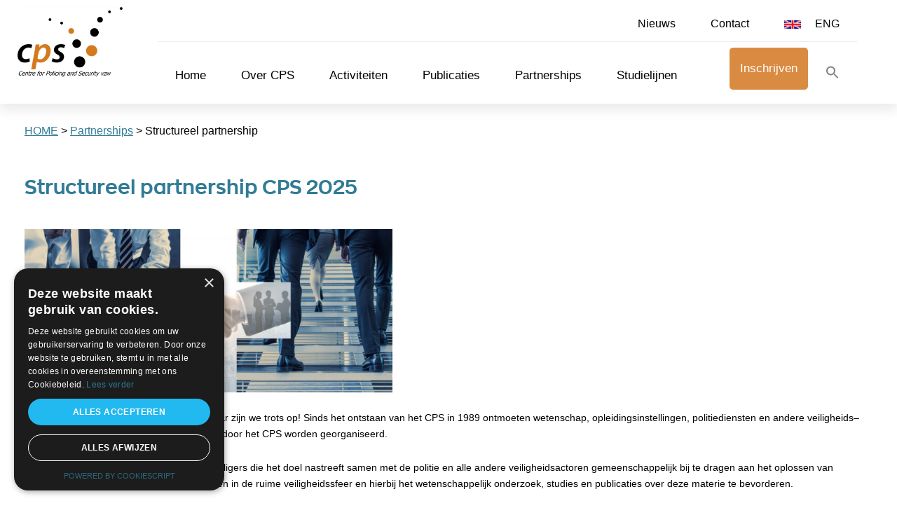

--- FILE ---
content_type: text/html; charset=UTF-8
request_url: https://www.policingandsecurity.be/partnerships/structurele-partners/
body_size: 15917
content:
<!doctype html>
<html lang="nl-NL" class="no-js">
	<head>
		<meta charset="UTF-8">
		<title>  Structureel partnership : CPS Policing and Security</title>

		<meta name='robots' content='max-image-preview:large' />
	<style>img:is([sizes="auto" i], [sizes^="auto," i]) { contain-intrinsic-size: 3000px 1500px }</style>
	<script type='text/javascript' charset='UTF-8' data-cs-platform='wordpress' src='https://cdn.cookie-script.com/s/43253ccf5c2c4f26813dc9272eebe07b.js' id='cookie_script-js-with'></script><link rel='dns-prefetch' href='//maxcdn.bootstrapcdn.com' />
<script type="text/javascript">
/* <![CDATA[ */
window._wpemojiSettings = {"baseUrl":"https:\/\/s.w.org\/images\/core\/emoji\/16.0.1\/72x72\/","ext":".png","svgUrl":"https:\/\/s.w.org\/images\/core\/emoji\/16.0.1\/svg\/","svgExt":".svg","source":{"concatemoji":"https:\/\/www.policingandsecurity.be\/wp-includes\/js\/wp-emoji-release.min.js?ver=6.8.3"}};
/*! This file is auto-generated */
!function(s,n){var o,i,e;function c(e){try{var t={supportTests:e,timestamp:(new Date).valueOf()};sessionStorage.setItem(o,JSON.stringify(t))}catch(e){}}function p(e,t,n){e.clearRect(0,0,e.canvas.width,e.canvas.height),e.fillText(t,0,0);var t=new Uint32Array(e.getImageData(0,0,e.canvas.width,e.canvas.height).data),a=(e.clearRect(0,0,e.canvas.width,e.canvas.height),e.fillText(n,0,0),new Uint32Array(e.getImageData(0,0,e.canvas.width,e.canvas.height).data));return t.every(function(e,t){return e===a[t]})}function u(e,t){e.clearRect(0,0,e.canvas.width,e.canvas.height),e.fillText(t,0,0);for(var n=e.getImageData(16,16,1,1),a=0;a<n.data.length;a++)if(0!==n.data[a])return!1;return!0}function f(e,t,n,a){switch(t){case"flag":return n(e,"\ud83c\udff3\ufe0f\u200d\u26a7\ufe0f","\ud83c\udff3\ufe0f\u200b\u26a7\ufe0f")?!1:!n(e,"\ud83c\udde8\ud83c\uddf6","\ud83c\udde8\u200b\ud83c\uddf6")&&!n(e,"\ud83c\udff4\udb40\udc67\udb40\udc62\udb40\udc65\udb40\udc6e\udb40\udc67\udb40\udc7f","\ud83c\udff4\u200b\udb40\udc67\u200b\udb40\udc62\u200b\udb40\udc65\u200b\udb40\udc6e\u200b\udb40\udc67\u200b\udb40\udc7f");case"emoji":return!a(e,"\ud83e\udedf")}return!1}function g(e,t,n,a){var r="undefined"!=typeof WorkerGlobalScope&&self instanceof WorkerGlobalScope?new OffscreenCanvas(300,150):s.createElement("canvas"),o=r.getContext("2d",{willReadFrequently:!0}),i=(o.textBaseline="top",o.font="600 32px Arial",{});return e.forEach(function(e){i[e]=t(o,e,n,a)}),i}function t(e){var t=s.createElement("script");t.src=e,t.defer=!0,s.head.appendChild(t)}"undefined"!=typeof Promise&&(o="wpEmojiSettingsSupports",i=["flag","emoji"],n.supports={everything:!0,everythingExceptFlag:!0},e=new Promise(function(e){s.addEventListener("DOMContentLoaded",e,{once:!0})}),new Promise(function(t){var n=function(){try{var e=JSON.parse(sessionStorage.getItem(o));if("object"==typeof e&&"number"==typeof e.timestamp&&(new Date).valueOf()<e.timestamp+604800&&"object"==typeof e.supportTests)return e.supportTests}catch(e){}return null}();if(!n){if("undefined"!=typeof Worker&&"undefined"!=typeof OffscreenCanvas&&"undefined"!=typeof URL&&URL.createObjectURL&&"undefined"!=typeof Blob)try{var e="postMessage("+g.toString()+"("+[JSON.stringify(i),f.toString(),p.toString(),u.toString()].join(",")+"));",a=new Blob([e],{type:"text/javascript"}),r=new Worker(URL.createObjectURL(a),{name:"wpTestEmojiSupports"});return void(r.onmessage=function(e){c(n=e.data),r.terminate(),t(n)})}catch(e){}c(n=g(i,f,p,u))}t(n)}).then(function(e){for(var t in e)n.supports[t]=e[t],n.supports.everything=n.supports.everything&&n.supports[t],"flag"!==t&&(n.supports.everythingExceptFlag=n.supports.everythingExceptFlag&&n.supports[t]);n.supports.everythingExceptFlag=n.supports.everythingExceptFlag&&!n.supports.flag,n.DOMReady=!1,n.readyCallback=function(){n.DOMReady=!0}}).then(function(){return e}).then(function(){var e;n.supports.everything||(n.readyCallback(),(e=n.source||{}).concatemoji?t(e.concatemoji):e.wpemoji&&e.twemoji&&(t(e.twemoji),t(e.wpemoji)))}))}((window,document),window._wpemojiSettings);
/* ]]> */
</script>
<style id='wp-emoji-styles-inline-css' type='text/css'>

	img.wp-smiley, img.emoji {
		display: inline !important;
		border: none !important;
		box-shadow: none !important;
		height: 1em !important;
		width: 1em !important;
		margin: 0 0.07em !important;
		vertical-align: -0.1em !important;
		background: none !important;
		padding: 0 !important;
	}
</style>
<link rel='stylesheet' id='wp-block-library-css' href='https://www.policingandsecurity.be/wp-includes/css/dist/block-library/style.min.css?ver=6.8.3' media='all' />
<style id='classic-theme-styles-inline-css' type='text/css'>
/*! This file is auto-generated */
.wp-block-button__link{color:#fff;background-color:#32373c;border-radius:9999px;box-shadow:none;text-decoration:none;padding:calc(.667em + 2px) calc(1.333em + 2px);font-size:1.125em}.wp-block-file__button{background:#32373c;color:#fff;text-decoration:none}
</style>
<link rel='stylesheet' id='ugb-style-css-v2-css' href='https://www.policingandsecurity.be/wp-content/plugins/stackable-ultimate-gutenberg-blocks/dist/deprecated/frontend_blocks_deprecated_v2.css?ver=3.13.11' media='all' />
<style id='ugb-style-css-v2-inline-css' type='text/css'>
:root {--stk-block-width-default-detected: 900px;}
:root {
			--content-width: 900px;
		}
</style>
<link rel='stylesheet' id='dashicons-css' href='https://www.policingandsecurity.be/wp-includes/css/dashicons.min.css?ver=6.8.3' media='all' />
<style id='global-styles-inline-css' type='text/css'>
:root{--wp--preset--aspect-ratio--square: 1;--wp--preset--aspect-ratio--4-3: 4/3;--wp--preset--aspect-ratio--3-4: 3/4;--wp--preset--aspect-ratio--3-2: 3/2;--wp--preset--aspect-ratio--2-3: 2/3;--wp--preset--aspect-ratio--16-9: 16/9;--wp--preset--aspect-ratio--9-16: 9/16;--wp--preset--color--black: #000000;--wp--preset--color--cyan-bluish-gray: #abb8c3;--wp--preset--color--white: #ffffff;--wp--preset--color--pale-pink: #f78da7;--wp--preset--color--vivid-red: #cf2e2e;--wp--preset--color--luminous-vivid-orange: #ff6900;--wp--preset--color--luminous-vivid-amber: #fcb900;--wp--preset--color--light-green-cyan: #7bdcb5;--wp--preset--color--vivid-green-cyan: #00d084;--wp--preset--color--pale-cyan-blue: #8ed1fc;--wp--preset--color--vivid-cyan-blue: #0693e3;--wp--preset--color--vivid-purple: #9b51e0;--wp--preset--gradient--vivid-cyan-blue-to-vivid-purple: linear-gradient(135deg,rgba(6,147,227,1) 0%,rgb(155,81,224) 100%);--wp--preset--gradient--light-green-cyan-to-vivid-green-cyan: linear-gradient(135deg,rgb(122,220,180) 0%,rgb(0,208,130) 100%);--wp--preset--gradient--luminous-vivid-amber-to-luminous-vivid-orange: linear-gradient(135deg,rgba(252,185,0,1) 0%,rgba(255,105,0,1) 100%);--wp--preset--gradient--luminous-vivid-orange-to-vivid-red: linear-gradient(135deg,rgba(255,105,0,1) 0%,rgb(207,46,46) 100%);--wp--preset--gradient--very-light-gray-to-cyan-bluish-gray: linear-gradient(135deg,rgb(238,238,238) 0%,rgb(169,184,195) 100%);--wp--preset--gradient--cool-to-warm-spectrum: linear-gradient(135deg,rgb(74,234,220) 0%,rgb(151,120,209) 20%,rgb(207,42,186) 40%,rgb(238,44,130) 60%,rgb(251,105,98) 80%,rgb(254,248,76) 100%);--wp--preset--gradient--blush-light-purple: linear-gradient(135deg,rgb(255,206,236) 0%,rgb(152,150,240) 100%);--wp--preset--gradient--blush-bordeaux: linear-gradient(135deg,rgb(254,205,165) 0%,rgb(254,45,45) 50%,rgb(107,0,62) 100%);--wp--preset--gradient--luminous-dusk: linear-gradient(135deg,rgb(255,203,112) 0%,rgb(199,81,192) 50%,rgb(65,88,208) 100%);--wp--preset--gradient--pale-ocean: linear-gradient(135deg,rgb(255,245,203) 0%,rgb(182,227,212) 50%,rgb(51,167,181) 100%);--wp--preset--gradient--electric-grass: linear-gradient(135deg,rgb(202,248,128) 0%,rgb(113,206,126) 100%);--wp--preset--gradient--midnight: linear-gradient(135deg,rgb(2,3,129) 0%,rgb(40,116,252) 100%);--wp--preset--font-size--small: 13px;--wp--preset--font-size--medium: 20px;--wp--preset--font-size--large: 36px;--wp--preset--font-size--x-large: 42px;--wp--preset--spacing--20: 0.44rem;--wp--preset--spacing--30: 0.67rem;--wp--preset--spacing--40: 1rem;--wp--preset--spacing--50: 1.5rem;--wp--preset--spacing--60: 2.25rem;--wp--preset--spacing--70: 3.38rem;--wp--preset--spacing--80: 5.06rem;--wp--preset--shadow--natural: 6px 6px 9px rgba(0, 0, 0, 0.2);--wp--preset--shadow--deep: 12px 12px 50px rgba(0, 0, 0, 0.4);--wp--preset--shadow--sharp: 6px 6px 0px rgba(0, 0, 0, 0.2);--wp--preset--shadow--outlined: 6px 6px 0px -3px rgba(255, 255, 255, 1), 6px 6px rgba(0, 0, 0, 1);--wp--preset--shadow--crisp: 6px 6px 0px rgba(0, 0, 0, 1);}:where(.is-layout-flex){gap: 0.5em;}:where(.is-layout-grid){gap: 0.5em;}body .is-layout-flex{display: flex;}.is-layout-flex{flex-wrap: wrap;align-items: center;}.is-layout-flex > :is(*, div){margin: 0;}body .is-layout-grid{display: grid;}.is-layout-grid > :is(*, div){margin: 0;}:where(.wp-block-columns.is-layout-flex){gap: 2em;}:where(.wp-block-columns.is-layout-grid){gap: 2em;}:where(.wp-block-post-template.is-layout-flex){gap: 1.25em;}:where(.wp-block-post-template.is-layout-grid){gap: 1.25em;}.has-black-color{color: var(--wp--preset--color--black) !important;}.has-cyan-bluish-gray-color{color: var(--wp--preset--color--cyan-bluish-gray) !important;}.has-white-color{color: var(--wp--preset--color--white) !important;}.has-pale-pink-color{color: var(--wp--preset--color--pale-pink) !important;}.has-vivid-red-color{color: var(--wp--preset--color--vivid-red) !important;}.has-luminous-vivid-orange-color{color: var(--wp--preset--color--luminous-vivid-orange) !important;}.has-luminous-vivid-amber-color{color: var(--wp--preset--color--luminous-vivid-amber) !important;}.has-light-green-cyan-color{color: var(--wp--preset--color--light-green-cyan) !important;}.has-vivid-green-cyan-color{color: var(--wp--preset--color--vivid-green-cyan) !important;}.has-pale-cyan-blue-color{color: var(--wp--preset--color--pale-cyan-blue) !important;}.has-vivid-cyan-blue-color{color: var(--wp--preset--color--vivid-cyan-blue) !important;}.has-vivid-purple-color{color: var(--wp--preset--color--vivid-purple) !important;}.has-black-background-color{background-color: var(--wp--preset--color--black) !important;}.has-cyan-bluish-gray-background-color{background-color: var(--wp--preset--color--cyan-bluish-gray) !important;}.has-white-background-color{background-color: var(--wp--preset--color--white) !important;}.has-pale-pink-background-color{background-color: var(--wp--preset--color--pale-pink) !important;}.has-vivid-red-background-color{background-color: var(--wp--preset--color--vivid-red) !important;}.has-luminous-vivid-orange-background-color{background-color: var(--wp--preset--color--luminous-vivid-orange) !important;}.has-luminous-vivid-amber-background-color{background-color: var(--wp--preset--color--luminous-vivid-amber) !important;}.has-light-green-cyan-background-color{background-color: var(--wp--preset--color--light-green-cyan) !important;}.has-vivid-green-cyan-background-color{background-color: var(--wp--preset--color--vivid-green-cyan) !important;}.has-pale-cyan-blue-background-color{background-color: var(--wp--preset--color--pale-cyan-blue) !important;}.has-vivid-cyan-blue-background-color{background-color: var(--wp--preset--color--vivid-cyan-blue) !important;}.has-vivid-purple-background-color{background-color: var(--wp--preset--color--vivid-purple) !important;}.has-black-border-color{border-color: var(--wp--preset--color--black) !important;}.has-cyan-bluish-gray-border-color{border-color: var(--wp--preset--color--cyan-bluish-gray) !important;}.has-white-border-color{border-color: var(--wp--preset--color--white) !important;}.has-pale-pink-border-color{border-color: var(--wp--preset--color--pale-pink) !important;}.has-vivid-red-border-color{border-color: var(--wp--preset--color--vivid-red) !important;}.has-luminous-vivid-orange-border-color{border-color: var(--wp--preset--color--luminous-vivid-orange) !important;}.has-luminous-vivid-amber-border-color{border-color: var(--wp--preset--color--luminous-vivid-amber) !important;}.has-light-green-cyan-border-color{border-color: var(--wp--preset--color--light-green-cyan) !important;}.has-vivid-green-cyan-border-color{border-color: var(--wp--preset--color--vivid-green-cyan) !important;}.has-pale-cyan-blue-border-color{border-color: var(--wp--preset--color--pale-cyan-blue) !important;}.has-vivid-cyan-blue-border-color{border-color: var(--wp--preset--color--vivid-cyan-blue) !important;}.has-vivid-purple-border-color{border-color: var(--wp--preset--color--vivid-purple) !important;}.has-vivid-cyan-blue-to-vivid-purple-gradient-background{background: var(--wp--preset--gradient--vivid-cyan-blue-to-vivid-purple) !important;}.has-light-green-cyan-to-vivid-green-cyan-gradient-background{background: var(--wp--preset--gradient--light-green-cyan-to-vivid-green-cyan) !important;}.has-luminous-vivid-amber-to-luminous-vivid-orange-gradient-background{background: var(--wp--preset--gradient--luminous-vivid-amber-to-luminous-vivid-orange) !important;}.has-luminous-vivid-orange-to-vivid-red-gradient-background{background: var(--wp--preset--gradient--luminous-vivid-orange-to-vivid-red) !important;}.has-very-light-gray-to-cyan-bluish-gray-gradient-background{background: var(--wp--preset--gradient--very-light-gray-to-cyan-bluish-gray) !important;}.has-cool-to-warm-spectrum-gradient-background{background: var(--wp--preset--gradient--cool-to-warm-spectrum) !important;}.has-blush-light-purple-gradient-background{background: var(--wp--preset--gradient--blush-light-purple) !important;}.has-blush-bordeaux-gradient-background{background: var(--wp--preset--gradient--blush-bordeaux) !important;}.has-luminous-dusk-gradient-background{background: var(--wp--preset--gradient--luminous-dusk) !important;}.has-pale-ocean-gradient-background{background: var(--wp--preset--gradient--pale-ocean) !important;}.has-electric-grass-gradient-background{background: var(--wp--preset--gradient--electric-grass) !important;}.has-midnight-gradient-background{background: var(--wp--preset--gradient--midnight) !important;}.has-small-font-size{font-size: var(--wp--preset--font-size--small) !important;}.has-medium-font-size{font-size: var(--wp--preset--font-size--medium) !important;}.has-large-font-size{font-size: var(--wp--preset--font-size--large) !important;}.has-x-large-font-size{font-size: var(--wp--preset--font-size--x-large) !important;}
:where(.wp-block-post-template.is-layout-flex){gap: 1.25em;}:where(.wp-block-post-template.is-layout-grid){gap: 1.25em;}
:where(.wp-block-columns.is-layout-flex){gap: 2em;}:where(.wp-block-columns.is-layout-grid){gap: 2em;}
:root :where(.wp-block-pullquote){font-size: 1.5em;line-height: 1.6;}
</style>
<link rel='stylesheet' id='menu-image-css' href='https://www.policingandsecurity.be/wp-content/plugins/menu-image/includes/css/menu-image.css?ver=3.13' media='all' />
<link rel='stylesheet' id='contact-form-7-css' href='https://www.policingandsecurity.be/wp-content/plugins/contact-form-7/includes/css/styles.css?ver=6.1.3' media='all' />
<link rel='stylesheet' id='fontawesome-css' href='https://www.policingandsecurity.be/wp-content/plugins/olevmedia-shortcodes/assets/css/font-awesome.min.css?ver=6.8.3' media='all' />
<link rel='stylesheet' id='omsc-shortcodes-css' href='https://www.policingandsecurity.be/wp-content/plugins/olevmedia-shortcodes/assets/css/shortcodes.css?ver=6.8.3' media='all' />
<link rel='stylesheet' id='omsc-shortcodes-tablet-css' href='https://www.policingandsecurity.be/wp-content/plugins/olevmedia-shortcodes/assets/css/shortcodes-tablet.css?ver=6.8.3' media='screen and (min-width: 768px) and (max-width: 959px)' />
<link rel='stylesheet' id='omsc-shortcodes-mobile-css' href='https://www.policingandsecurity.be/wp-content/plugins/olevmedia-shortcodes/assets/css/shortcodes-mobile.css?ver=6.8.3' media='screen and (max-width: 767px)' />
<link rel='stylesheet' id='wpcf7-redirect-script-frontend-css' href='https://www.policingandsecurity.be/wp-content/plugins/wpcf7-redirect/build/assets/frontend-script.css?ver=2c532d7e2be36f6af233' media='all' />
<link rel='stylesheet' id='ivory-search-styles-css' href='https://www.policingandsecurity.be/wp-content/plugins/add-search-to-menu/public/css/ivory-search.min.css?ver=5.5.12' media='all' />
<link rel='stylesheet' id='font-awesome-css' href='https://maxcdn.bootstrapcdn.com/font-awesome/4.7.0/css/font-awesome.min.css?ver=4.7.0' media='all' />
<link rel='stylesheet' id='normalize-css' href='https://www.policingandsecurity.be/wp-content/themes/dimitri/normalize.css?ver=1.0' media='all' />
<link rel='stylesheet' id='html5blank-css' href='https://www.policingandsecurity.be/wp-content/themes/dimitri/style.css?ver=1.0' media='all' />
<link rel='stylesheet' id='cf7cf-style-css' href='https://www.policingandsecurity.be/wp-content/plugins/cf7-conditional-fields/style.css?ver=2.6.6' media='all' />
<!--n2css--><!--n2js--><script type="text/javascript" src="https://www.policingandsecurity.be/wp-content/themes/dimitri/js/lib/conditionizr-4.3.0.min.js?ver=4.3.0" id="conditionizr-js"></script>
<script type="text/javascript" src="https://www.policingandsecurity.be/wp-content/themes/dimitri/js/lib/modernizr-2.7.1.min.js?ver=2.7.1" id="modernizr-js"></script>
<script type="text/javascript" id="jquery-core-js-extra">
/* <![CDATA[ */
var aagb_local_object = {"ajax_url":"https:\/\/www.policingandsecurity.be\/wp-admin\/admin-ajax.php","nonce":"2158a090a7","licensing":"","assets":"https:\/\/www.policingandsecurity.be\/wp-content\/plugins\/advanced-accordion-block\/assets\/"};
/* ]]> */
</script>
<script type="text/javascript" src="https://www.policingandsecurity.be/wp-includes/js/jquery/jquery.min.js?ver=3.7.1" id="jquery-core-js"></script>
<script type="text/javascript" src="https://www.policingandsecurity.be/wp-includes/js/jquery/jquery-migrate.min.js?ver=3.4.1" id="jquery-migrate-js"></script>
<script type="text/javascript" src="https://www.policingandsecurity.be/wp-content/themes/dimitri/js/scripts.js?ver=1.0.0" id="html5blankscripts-js"></script>
<script type="text/javascript" id="ugb-block-frontend-js-v2-js-extra">
/* <![CDATA[ */
var stackable = {"restUrl":"https:\/\/www.policingandsecurity.be\/wp-json\/"};
/* ]]> */
</script>
<script type="text/javascript" src="https://www.policingandsecurity.be/wp-content/plugins/stackable-ultimate-gutenberg-blocks/dist/deprecated/frontend_blocks_deprecated_v2.js?ver=3.13.11" id="ugb-block-frontend-js-v2-js"></script>
<link rel="https://api.w.org/" href="https://www.policingandsecurity.be/wp-json/" /><link rel="alternate" title="JSON" type="application/json" href="https://www.policingandsecurity.be/wp-json/wp/v2/pages/9458" /><link rel="alternate" title="oEmbed (JSON)" type="application/json+oembed" href="https://www.policingandsecurity.be/wp-json/oembed/1.0/embed?url=https%3A%2F%2Fwww.policingandsecurity.be%2Fpartnerships%2Fstructurele-partners%2F" />
<link rel="alternate" title="oEmbed (XML)" type="text/xml+oembed" href="https://www.policingandsecurity.be/wp-json/oembed/1.0/embed?url=https%3A%2F%2Fwww.policingandsecurity.be%2Fpartnerships%2Fstructurele-partners%2F&#038;format=xml" />
<link rel="apple-touch-icon" sizes="180x180" href="/wp-content/uploads/fbrfg/apple-touch-icon.png">
<link rel="icon" type="image/png" sizes="32x32" href="/wp-content/uploads/fbrfg/favicon-32x32.png">
<link rel="icon" type="image/png" sizes="16x16" href="/wp-content/uploads/fbrfg/favicon-16x16.png">
<link rel="manifest" href="/wp-content/uploads/fbrfg/site.webmanifest">
<link rel="shortcut icon" href="/wp-content/uploads/fbrfg/favicon.ico">
<meta name="msapplication-TileColor" content="#da532c">
<meta name="msapplication-config" content="/wp-content/uploads/fbrfg/browserconfig.xml">
<meta name="theme-color" content="#ffffff"><style id="uagb-style-conditional-extension">@media (min-width: 1025px){body .uag-hide-desktop.uagb-google-map__wrap,body .uag-hide-desktop{display:none !important}}@media (min-width: 768px) and (max-width: 1024px){body .uag-hide-tab.uagb-google-map__wrap,body .uag-hide-tab{display:none !important}}@media (max-width: 767px){body .uag-hide-mob.uagb-google-map__wrap,body .uag-hide-mob{display:none !important}}</style>		<style type="text/css" id="wp-custom-css">
			.n2-ss-layer{padding: 0 !important;}


#mc_embed_signup .button{
	background: #307b95 !important;
}

.ugb-12dbfef .ugb-blog-posts__readmore a:hover, #mc_embed_signup .button:hover{
	background: #da8c42 !important;
}

.activiteit-tabel{
	margin: 0 0 70px 0 !important;
	table-layout: fixed;
}

a.wp-block-button__link{
	color: #fff !important;
	font-size: 16px !important;
}

a.wp-block-button__link:hover{
	color: #307b95 !important;
}

.wp-block-table td{
	border: none !important;
}

.activiteit-tabel tr td:first-child {
	font-size: 1.1em !important; 
	font-weight: 100 !important;
	color: #9c9c9c !important; 
	max-width: 140px;
	padding-top: 25px !important;
  padding-bottom: 25px !important;
  padding-left: 25px !important;
  padding-right: 25px !important;
	text-align: center !important;
		border: none !important;
}

h4{font-size: 1em !important;}

.content2 .cps-activities-table li{
	font-size: 1.5em !important;
	margin-bottom: 35px !important;
	padding: 25px !important;
}

.content2 .cps-activities-table li:nth-child(1), 
.content2 .cps-activities-table li:nth-child(3), 
.content2 .cps-activities-table li:nth-child(5), 
.content2 .cps-activities-table li:nth-child(7), 
.content2 .cps-activities-table li:nth-child(9) 
{
	background: #f6f6f6 !important;
}

.content2 .cps-activities-table li:nth-child(2), 
.content2 .cps-activities-table li:nth-child(4), 
.content2 .cps-activities-table li:nth-child(6), 
.content2 .cps-activities-table li:nth-child(8), 
.content2 .cps-activities-table li:nth-child(10) 
{
	background: #fff !important;
}


.activiteit-tabel tr td{padding: 25px !important;}

.activiteit-tabel tr:nth-child(2), .activiteit-tabel tr:nth-child(4), .activiteit-tabel tr:nth-child(6), .activiteit-tabel tr:nth-child(20), .activiteit-tabel tr:nth-child(8), .activiteit-tabel tr:nth-child(10), .activiteit-tabel tr:nth-child(22), .activiteit-tabel tr:nth-child(12), .activiteit-tabel tr:nth-child(14), .activiteit-tabel tr:nth-child(24), .activiteit-tabel tr:nth-child(16), .activiteit-tabel tr:nth-child(18), .activiteit-tabel tr:nth-child(26),
.activiteit-tabel tr:nth-child(28),
.activiteit-tabel tr:nth-child(30),
.activiteit-tabel tr:nth-child(32),
.activiteit-tabel tr:nth-child(34),
.activiteit-tabel tr:nth-child(36),
.activiteit-tabel tr:nth-child(38)
{background: #f6f6f6 !important;
	border: none !important;
}

.activiteit-tabel tr:nth-child(1), .activiteit-tabel tr:nth-child(3), .activiteit-tabel tr:nth-child(5), .activiteit-tabel tr:nth-child(19), .activiteit-tabel tr:nth-child(7), .activiteit-tabel tr:nth-child(9), .activiteit-tabel tr:nth-child(21), .activiteit-tabel tr:nth-child(11), .activiteit-tabel tr:nth-child(13), .activiteit-tabel tr:nth-child(23), .activiteit-tabel tr:nth-child(15), .activiteit-tabel tr:nth-child(17), .activiteit-tabel tr:nth-child(25), .activiteit-tabel tr:nth-child(27), .activiteit-tabel tr:nth-child(29), .activiteit-tabel tr:nth-child(31), .activiteit-tabel tr:nth-child(33), .activiteit-tabel tr:nth-child(35), .activiteit-tabel tr:nth-child(37), .activiteit-tabel tr:nth-child(39){
	background: #fff !important;
-webkit-box-shadow: 5px 5px 10px 0px rgba(0,0,0,0.16);
-moz-box-shadow: 5px 5px 10px 0px rgba(0,0,0,0.16);
box-shadow: 5px 5px 10px 0px rgba(0,0,0,0.16);
	border: none !important;	
}


.activiteit-tabel tr:nth-child(1) td, 
.activiteit-tabel tr:nth-child(3) td, 
.activiteit-tabel tr:nth-child(5) td, 
.activiteit-tabel tr:nth-child(19) td, 
.activiteit-tabel tr:nth-child(7) td, 
.activiteit-tabel tr:nth-child(9) td, 
.activiteit-tabel tr:nth-child(21) td, 
.activiteit-tabel tr:nth-child(11) td, 
.activiteit-tabel tr:nth-child(13) td, 
.activiteit-tabel tr:nth-child(23) td, 
.activiteit-tabel tr:nth-child(15) td, 
.activiteit-tabel tr:nth-child(17) td, 
.activiteit-tabel tr:nth-child(25) td, 
.activiteit-tabel tr:nth-child(27) td,
.activiteit-tabel tr:nth-child(29) td,
.activiteit-tabel tr:nth-child(31) td,
.activiteit-tabel tr:nth-child(33) td,
.activiteit-tabel tr:nth-child(35) td,
.activiteit-tabel tr:nth-child(37) td,
.activiteit-tabel tr:nth-child(39) td
{
	border-right: 1px dashed #e4e4e4;
		border: none !important;
}




.activiteit-tabel tr:nth-child(1) td, 
.activiteit-tabel tr:nth-child(3) td, 
.activiteit-tabel tr:nth-child(5) td, 
.activiteit-tabel tr:nth-child(19) td, 
.activiteit-tabel tr:nth-child(7) td, 
.activiteit-tabel tr:nth-child(9) td, 
.activiteit-tabel tr:nth-child(21) td, 
.activiteit-tabel tr:nth-child(11) td, 
.activiteit-tabel tr:nth-child(13) td, 
.activiteit-tabel tr:nth-child(23) td, 
.activiteit-tabel tr:nth-child(15) td, 
.activiteit-tabel tr:nth-child(17) td, 
.activiteit-tabel tr:nth-child(25) td, 
.activiteit-tabel tr:nth-child(27) td,
.activiteit-tabel tr:nth-child(29) td,
.activiteit-tabel tr:nth-child(31) td,
.activiteit-tabel tr:nth-child(33) td,
.activiteit-tabel tr:nth-child(37) td,
.activiteit-tabel tr:nth-child(39) td,
.activiteit-tabel tr:nth-child(41) td
{
	font-weight: bold !important;
	line-height: 25px;
		border: none !important;
}

.activiteit-tabel tr:nth-child(2) td, 
.activiteit-tabel tr:nth-child(4) td, 
.activiteit-tabel tr:nth-child(6) td, 
.activiteit-tabel tr:nth-child(20) td, 
.activiteit-tabel tr:nth-child(8) td, 
.activiteit-tabel tr:nth-child(10) td, 
.activiteit-tabel tr:nth-child(22) td, 
.activiteit-tabel tr:nth-child(12) td, 
.activiteit-tabel tr:nth-child(15) td, 
.activiteit-tabel tr:nth-child(24) td, 
.activiteit-tabel tr:nth-child(16) td, 
.activiteit-tabel tr:nth-child(18) td, 
.activiteit-tabel tr:nth-child(26) td, 
.activiteit-tabel tr:nth-child(28) td,
.activiteit-tabel tr:nth-child(30) td,
.activiteit-tabel tr:nth-child(32) td,
.activiteit-tabel tr:nth-child(34) td,
.activiteit-tabel tr:nth-child(36) td,
.activiteit-tabel tr:nth-child(38) td,
.activiteit-tabel tr:nth-child(40) td
{
	font-weight: bold !important;
	line-height: 25px;
		border: none !important;
}


.activiteit-tabel tr:nth-child(1) td a, 
.activiteit-tabel tr:nth-child(3) td a, 
.activiteit-tabel tr:nth-child(5) td a, 
.activiteit-tabel tr:nth-child(19) td a, 
.activiteit-tabel tr:nth-child(7) td a, 
.activiteit-tabel tr:nth-child(9) td a, 
.activiteit-tabel tr:nth-child(21) td a, 
.activiteit-tabel tr:nth-child(11) td a, 
.activiteit-tabel tr:nth-child(13) td a, 
.activiteit-tabel tr:nth-child(23) td a, 
.activiteit-tabel tr:nth-child(15) td a, 
.activiteit-tabel tr:nth-child(17) td a, 
.activiteit-tabel tr:nth-child(25) td a, 
.activiteit-tabel tr:nth-child(27) td a,
.activiteit-tabel tr:nth-child(29) td a,
.activiteit-tabel tr:nth-child(31) td a,
.activiteit-tabel tr:nth-child(33) td a,
.activiteit-tabel tr:nth-child(35) td a,
.activiteit-tabel tr:nth-child(39) td a,
.activiteit-tabel tr:nth-child(41) td a
{
	color: #307b95 !important;
	text-decoration: none !important;
		border: none !important;
}

.activiteit-tabel tr:nth-child(2) td a, 
.activiteit-tabel tr:nth-child(4) td a, 
.activiteit-tabel tr:nth-child(6) td a, 
.activiteit-tabel tr:nth-child(20) td a, 
.activiteit-tabel tr:nth-child(8) td a, 
.activiteit-tabel tr:nth-child(10) td a, 
.activiteit-tabel tr:nth-child(22) td a, 
.activiteit-tabel tr:nth-child(12) td a, 
.activiteit-tabel tr:nth-child(14) td a, 
.activiteit-tabel tr:nth-child(24) td a, 
.activiteit-tabel tr:nth-child(16) td a, 
.activiteit-tabel tr:nth-child(18) td a, 
.activiteit-tabel tr:nth-child(26) td a, 
.activiteit-tabel tr:nth-child(28) td a,
.activiteit-tabel tr:nth-child(30) td a,
.activiteit-tabel tr:nth-child(32) td a,
.activiteit-tabel tr:nth-child(34) td a,
.activiteit-tabel tr:nth-child(36) td a,
.activiteit-tabel tr:nth-child(38) td a,
.activiteit-tabel tr:nth-child(40) td a
{
	color: #307b95 !important;
	text-decoration: none !important;
		border: none !important;
}

.activiteit-tabel tr:nth-child(1) td a:hover, 
.activiteit-tabel tr:nth-child(3) td a:hover, 
.activiteit-tabel tr:nth-child(5) td a:hover, 
.activiteit-tabel tr:nth-child(19) td a:hover, 
.activiteit-tabel tr:nth-child(7) td a:hover, 
.activiteit-tabel tr:nth-child(9) td a:hover, 
.activiteit-tabel tr:nth-child(21) td a:hover, 
.activiteit-tabel tr:nth-child(11) td a:hover, 
.activiteit-tabel tr:nth-child(13) td a:hover, 
.activiteit-tabel tr:nth-child(23) td a:hover, 
.activiteit-tabel tr:nth-child(15) td a:hover, 
.activiteit-tabel tr:nth-child(17) td a:hover, 
.activiteit-tabel tr:nth-child(25) td a:hover, 
.activiteit-tabel tr:nth-child(27) td a:hover,
.activiteit-tabel tr:nth-child(29) td a:hover,
.activiteit-tabel tr:nth-child(31) td a:hover,
.activiteit-tabel tr:nth-child(33) td a:hover,
.activiteit-tabel tr:nth-child(35) td a:hover,
.activiteit-tabel tr:nth-child(39) td a:hover,
.activiteit-tabel tr:nth-child(41) td a:hover
{
	color: #307b95 !important;
	text-decoration: underline !important;
		border: none !important;
}

.activiteit-tabel tr:nth-child(2) td a:hover, 
.activiteit-tabel tr:nth-child(4) td a:hover, 
.activiteit-tabel tr:nth-child(6) td a:hover, 
.activiteit-tabel tr:nth-child(20) td a:hover, 
.activiteit-tabel tr:nth-child(8) td a:hover, 
.activiteit-tabel tr:nth-child(10) td a:hover, 
.activiteit-tabel tr:nth-child(22) td a:hover, 
.activiteit-tabel tr:nth-child(12) td a:hover, 
.activiteit-tabel tr:nth-child(14) td a:hover, 
.activiteit-tabel tr:nth-child(24) td a:hover, 
.activiteit-tabel tr:nth-child(16) td a:hover, 
.activiteit-tabel tr:nth-child(18) td a:hover, 
.activiteit-tabel tr:nth-child(26) td a:hover, 
.activiteit-tabel tr:nth-child(28) td a:hover,
.activiteit-tabel tr:nth-child(30) td a:hover,
.activiteit-tabel tr:nth-child(32) td a:hover,
.activiteit-tabel tr:nth-child(34) td a:hover,
.activiteit-tabel tr:nth-child(36) td a:hover,
.activiteit-tabel tr:nth-child(38) td a:hover,
.activiteit-tabel tr:nth-child(40) td a:hover
{
	color: #307b95 !important;
	text-decoration: underline !important;
		border: none !important;
}


#mc_embed_signup .button{
	height: 52px !important;
line-height: 0px !important;
	padding: 25px 35px 25px 35px !important;
}

#mc_embed_signup input.email{padding: 25px !important;}

.tribe-events-nav-pagination{
	display: none;
}

#tribe-events-content a{color: #ffff !important; padding: 10px 20px;}

.wp-block-table.is-style-stripes td{
	padding: 25px !important;
	font-size: 0.9em !important;
}


#wpgmza_map{
	width: 100% !important;
	margin-bottom: 45px !important;
}

h5{
	font-size: 16px !important;
}

.type-tribe_events{
	width: 100% !important;
	margin: 0% !important;
	float: none !important;
	box-shadow: none !important;
}

.tribe-events-single-section{
	background: #f1f1f1;
}


.tribe-common--breakpoint-medium.tribe-events .tribe-events-calendar-list__event-datetime-wrapper, .tribe-common--breakpoint-medium.tribe-events .tribe-events-calendar-list__event-title{
	margin: 0 !important;
}

.tribe-events-calendar-list__event-datetime{
	display: none;
}

.tribe-mini-calendar-event .list-date{
	margin-right: 25px !important;
}

.ugb-blog-posts.ugb-blog-posts--v2.ugb-blog-posts--design-list .ugb-blog-posts__item{
	padding: 25px;
}

.last{margin: 0 0 0 1em !important;}

span.wpcf7-list-item{margin: 0 0 1em 0 !important;}

h2{margin-bottom: 10px !important;}

tr td{height: 60px;}

.links{text-align: left !important;}

figure.wp-block-image {margin: 0 !important;}
figure.wp-block-image {margin-bottom: 25px !important;}

ul.blocks-gallery-grid li{background: none !important;}


.tribe-events-meta-group-gmap{width: 100% !important; padding: 0 !important;}

.tribe-events-meta-group-details, .tribe-events-meta-group-venue, .tribe-events-cal-links{
	display: none !important;
}

.tribe-events-single-section{
	background: #fff !important;
}

.content2 ul li{
	font-size: 0.9em !important;
}

.content2 ol li{
	font-size: 0.9em !important;
	margin-left: 15px;
	margin-bottom: 5px;
}


ul#menu-topmenubeter li{
	display: inline !important;
	float: right;
	padding: 25px !important;
}

ul#menu-topmenubeter li a{
	color: #000 !important;
	text-decoration: none;
}


.speciaalDimi{
	-webkit-box-shadow: 0px 0px 11px 1px rgba(41,41,41,0.3) !important;
	
box-shadow: 0px 0px 11px 1px rgba(41,41,41,0.3) !important;
	margin: 8px !important;
	padding: 25px !important;
}



.grecaptcha-badge, #cookiescript_badge{
	display: none !important;
}		</style>
					<style type="text/css">
					</style>
		
		<meta http-equiv="X-UA-Compatible" content="IE=edge,chrome=1">
		<meta name='viewport' content='width=device-width, initial-scale=1.0,maximum-scale=1.0,user-scalable=no'>
		<meta name="description" content="Meer dan 35 jaar samenwerking tussen wetenschap en veiligheidspraktijk">

		<link href="https://www.policingandsecurity.be/wp-content/themes/dimitri/css/reset.css" rel="stylesheet" type="text/css">
		<link href="https://www.policingandsecurity.be/wp-content/themes/dimitri/css/style3.css" rel="stylesheet" type="text/css">
		<script src="https://ajax.googleapis.com/ajax/libs/jquery/1.10.1/jquery.min.js" type="text/javascript"></script>

  		<link rel="stylesheet" href="https://use.fontawesome.com/releases/v5.1.1/css/all.css" integrity="sha384-O8whS3fhG2OnA5Kas0Y9l3cfpmYjapjI0E4theH4iuMD+pLhbf6JI0jIMfYcK3yZ" crossorigin="anonymous">
			<link href="//db.onlinewebfonts.com/c/213e56f9ea368890b9d2da0577e49dab?family=Zona+Pro" rel="stylesheet" type="text/css"/>

        <link rel="stylesheet" href="https://www.policingandsecurity.be/wp-content/themes/dimitri/css/animate.css">
        <script src="https://www.policingandsecurity.be/wp-content/themes/dimitri/js/wow.min.js"></script>
        <script>
              new WOW().init();
        </script>

<!--
		<script src="https://www.policingandsecurity.be/wp-content/themes/dimitri/js/jquery.backstretch.min.js" type="text/javascript"></script>
		<script src="https://www.policingandsecurity.be/wp-content/themes/dimitri/js/custom.js" type="text/javascript"></script>
-->

		<script src="https://ajax.googleapis.com/ajax/libs/jquery/1.11.3/jquery.min.js"></script>
		<script type='text/javascript' src='https://www.policingandsecurity.be/wp-content/themes/dimitri/js/responsive.js'></script>

	</head>
	<body data-rsssl=1>
				<div class="wrapper">
			<div class="topheaderssss">
				<div class="header">
			        <div class="header_content">
						<div class="header_logo"><a href="https://www.policingandsecurity.be"><img src="https://www.policingandsecurity.be/wp-content/themes/dimitri/images/logo.png" alt=""></a></div>
						<div class="header_rght">
							<div class="header_rght_1">
											<ul id="menu-topmenubeter" class="menu"><li id="menu-item-12969" class="menu-item menu-item-type-custom menu-item-object-custom menu-item-12969"><a href="https://www.policingandsecurity.be/en/" class="menu-image-title-after menu-image-hovered"><span class='menu-image-hover-wrapper'><img width="24" height="12" src="https://www.policingandsecurity.be/wp-content/uploads/2021/06/Schermafbeelding-2021-06-22-om-10.32.58-24x12.png" class="menu-image menu-image-title-after" alt="" decoding="async" /><img width="24" height="12" src="https://www.policingandsecurity.be/wp-content/uploads/2021/06/Schermafbeelding-2021-06-22-om-10.32.58-24x12.png" class="hovered-image menu-image-title-after" alt="" style="margin-left: -24px;" decoding="async" /></span><span class="menu-image-title-after menu-image-title">ENG</span></a></li>
<li id="menu-item-10399" class="menu-item menu-item-type-post_type menu-item-object-page menu-item-10399"><a href="https://www.policingandsecurity.be/contact/">Contact</a></li>
<li id="menu-item-11533" class="menu-item menu-item-type-post_type menu-item-object-page menu-item-11533"><a href="https://www.policingandsecurity.be/nieuws/">Nieuws</a></li>
</ul>							</div>
							<div class="header_rght_2">
								<div class="handle"> &nbsp; Menu</div>
										<div class="nav">
												<div class="nav_content">
														<ul><li id="menu-item-10414" class="menu-item menu-item-type-post_type menu-item-object-page menu-item-home menu-item-10414"><a href="https://www.policingandsecurity.be/">Home</a></li>
<li id="menu-item-9686" class="menu-item menu-item-type-post_type menu-item-object-page menu-item-has-children menu-item-9686"><a href="https://www.policingandsecurity.be/overcps/">Over CPS</a>
<ul class="sub-menu">
	<li id="menu-item-11742" class="menu-item menu-item-type-post_type menu-item-object-page menu-item-11742"><a href="https://www.policingandsecurity.be/overcps/oprichting/">Oprichting</a></li>
	<li id="menu-item-11743" class="menu-item menu-item-type-post_type menu-item-object-page menu-item-11743"><a href="https://www.policingandsecurity.be/overcps/missie/">Missie</a></li>
	<li id="menu-item-11744" class="menu-item menu-item-type-post_type menu-item-object-page menu-item-11744"><a href="https://www.policingandsecurity.be/overcps/doelstellingen/">Doelstellingen</a></li>
	<li id="menu-item-10245" class="menu-item menu-item-type-post_type menu-item-object-page menu-item-10245"><a href="https://www.policingandsecurity.be/overcps/bestuursorganen/">Bestuursorganen</a></li>
	<li id="menu-item-10247" class="menu-item menu-item-type-post_type menu-item-object-page menu-item-10247"><a href="https://www.policingandsecurity.be/overcps/organigram/">Organigram</a></li>
	<li id="menu-item-9786" class="menu-item menu-item-type-post_type menu-item-object-page menu-item-9786"><a href="https://www.policingandsecurity.be/overcps/statuten-cps/">Statuten</a></li>
	<li id="menu-item-9690" class="menu-item menu-item-type-post_type menu-item-object-page menu-item-9690"><a href="https://www.policingandsecurity.be/overcps/jaarverslagen-cps/">Jaarverslagen</a></li>
	<li id="menu-item-11029" class="menu-item menu-item-type-post_type menu-item-object-page menu-item-11029"><a href="https://www.policingandsecurity.be/overcps/30-jaar-cps/">30 jaar CPS</a></li>
</ul>
</li>
<li id="menu-item-9635" class="menu-item menu-item-type-post_type menu-item-object-page menu-item-has-children menu-item-9635"><a href="https://www.policingandsecurity.be/activiteiten/">Activiteiten</a>
<ul class="sub-menu">
	<li id="menu-item-9905" class="menu-item menu-item-type-post_type menu-item-object-page menu-item-9905"><a href="https://www.policingandsecurity.be/activiteiten/studiedagen/">Studiedagen, webinars en debatten</a></li>
	<li id="menu-item-9939" class="menu-item menu-item-type-post_type menu-item-object-page menu-item-9939"><a href="https://www.policingandsecurity.be/activiteiten/opleidingen/">Opleidingen</a></li>
	<li id="menu-item-10330" class="menu-item menu-item-type-post_type menu-item-object-page menu-item-10330"><a href="https://www.policingandsecurity.be/activiteiten/onderzoeksbevordering/">Onderzoeksbevordering</a></li>
	<li id="menu-item-10717" class="menu-item menu-item-type-post_type menu-item-object-page menu-item-10717"><a href="https://www.policingandsecurity.be/activiteiten/scriptieprijs/">CPS-scriptieprijs</a></li>
	<li id="menu-item-16010" class="menu-item menu-item-type-post_type menu-item-object-page menu-item-16010"><a href="https://www.policingandsecurity.be/zzz-studiedagen/toekomst-van-de-politie-food-for-thought/">Toekomst van de politie – ‘Food for thought’</a></li>
</ul>
</li>
<li id="menu-item-9906" class="menu-item menu-item-type-post_type menu-item-object-page menu-item-has-children menu-item-9906"><a href="https://www.policingandsecurity.be/publicaties/">Publicaties</a>
<ul class="sub-menu">
	<li id="menu-item-15388" class="menu-item menu-item-type-post_type menu-item-object-page menu-item-15388"><a href="https://www.policingandsecurity.be/inschrijven-algemeen/inschrijven-publicaties/module-blueconnectcps/">Module BlueConnect>CPS</a></li>
	<li id="menu-item-10256" class="menu-item menu-item-type-post_type menu-item-object-page menu-item-10256"><a href="https://www.policingandsecurity.be/publicaties/publicatiereeks-cps-2020/">Publicatiereeks CPS (sinds 2020)</a></li>
	<li id="menu-item-10257" class="menu-item menu-item-type-post_type menu-item-object-page menu-item-10257"><a href="https://www.policingandsecurity.be/publicaties/andere-publicaties/">Andere publicaties</a></li>
	<li id="menu-item-10440" class="menu-item menu-item-type-post_type menu-item-object-page menu-item-10440"><a href="https://www.policingandsecurity.be/publicaties/archieven-2/">Archief publicaties</a></li>
</ul>
</li>
<li id="menu-item-9700" class="menu-item menu-item-type-post_type menu-item-object-page current-page-ancestor current-menu-ancestor current-menu-parent current-page-parent current_page_parent current_page_ancestor menu-item-has-children menu-item-9700"><a href="https://www.policingandsecurity.be/partnerships/">Partnerships</a>
<ul class="sub-menu">
	<li id="menu-item-9702" class="menu-item menu-item-type-post_type menu-item-object-page current-menu-item page_item page-item-9458 current_page_item menu-item-has-children menu-item-9702"><a href="https://www.policingandsecurity.be/partnerships/structurele-partners/" aria-current="page">Structureel partnership</a>
	<ul class="sub-menu">
		<li id="menu-item-9703" class="menu-item menu-item-type-post_type menu-item-object-page menu-item-9703"><a href="https://www.policingandsecurity.be/partnerships/structurele-partners/lijst-structurele-partners-2/">Lijst structurele partners</a></li>
	</ul>
</li>
	<li id="menu-item-9701" class="menu-item menu-item-type-post_type menu-item-object-page menu-item-9701"><a href="https://www.policingandsecurity.be/partnerships/partnership-vanden-broele-2/">Partnership Vanden Broele</a></li>
	<li id="menu-item-9704" class="menu-item menu-item-type-post_type menu-item-object-page menu-item-9704"><a href="https://www.policingandsecurity.be/partnerships/andere-partners/">Andere partners</a></li>
	<li id="menu-item-9705" class="menu-item menu-item-type-post_type menu-item-object-page menu-item-9705"><a href="https://www.policingandsecurity.be/partnerships/corporate-governance-code/">Corporate Governance Code</a></li>
</ul>
</li>
<li id="menu-item-9706" class="menu-item menu-item-type-post_type menu-item-object-page menu-item-has-children menu-item-9706"><a href="https://www.policingandsecurity.be/studielijnen/">Studielijnen</a>
<ul class="sub-menu">
	<li id="menu-item-10189" class="menu-item menu-item-type-post_type menu-item-object-page menu-item-10189"><a href="https://www.policingandsecurity.be/studielijnen/politie/">Politie</a></li>
	<li id="menu-item-10184" class="menu-item menu-item-type-post_type menu-item-object-page menu-item-10184"><a href="https://www.policingandsecurity.be/studielijnen/lokaal-integraal-veiligheidsbeleid/">Lokaal integraal veiligheidsbeleid (LIVB)</a></li>
	<li id="menu-item-10188" class="menu-item menu-item-type-post_type menu-item-object-page menu-item-10188"><a href="https://www.policingandsecurity.be/studielijnen/politionele-bevoegdheden/">Politionele bevoegdheden</a></li>
	<li id="menu-item-10187" class="menu-item menu-item-type-post_type menu-item-object-page menu-item-10187"><a href="https://www.policingandsecurity.be/studielijnen/evenementen-en-crisisbeheer/">Evenementen- en crisisbeheer &amp; nightlife</a></li>
	<li id="menu-item-10190" class="menu-item menu-item-type-post_type menu-item-object-page menu-item-10190"><a href="https://www.policingandsecurity.be/studielijnen/internationale-samenwerking-inzake-politie-en-justitie/">Internationale politiële en justitiële samenwerking</a></li>
	<li id="menu-item-10185" class="menu-item menu-item-type-post_type menu-item-object-page menu-item-10185"><a href="https://www.policingandsecurity.be/studielijnen/inspectiediensten-en-fraudebestrijding/">Inspectiediensten en fraudebestrijding</a></li>
	<li id="menu-item-10186" class="menu-item menu-item-type-post_type menu-item-object-page menu-item-10186"><a href="https://www.policingandsecurity.be/studielijnen/innovatie-technologie-en-veiligheid-itv/">Innovatie, Technologie en Veiligheid (ITV)</a></li>
</ul>
</li>
<li id="menu-item-9714" class="menu-item menu-item-type-custom menu-item-object-custom menu-item-9714"><a href="https://www.policingandsecurity.be/inschrijven-algemeen/">Inschrijven</a></li>
<li class=" astm-search-menu is-menu is-dropdown menu-item"><a href="#" role="button" aria-label="Link naar zoek pictogram"><svg width="20" height="20" class="search-icon" role="img" viewBox="2 9 20 5" focusable="false" aria-label="Zoeken">
						<path class="search-icon-path" d="M15.5 14h-.79l-.28-.27C15.41 12.59 16 11.11 16 9.5 16 5.91 13.09 3 9.5 3S3 5.91 3 9.5 5.91 16 9.5 16c1.61 0 3.09-.59 4.23-1.57l.27.28v.79l5 4.99L20.49 19l-4.99-5zm-6 0C7.01 14 5 11.99 5 9.5S7.01 5 9.5 5 14 7.01 14 9.5 11.99 14 9.5 14z"></path></svg></a><form  class="is-search-form is-form-style is-form-style-3 is-form-id-4847 " action="https://www.policingandsecurity.be/" method="get" role="search" ><label for="is-search-input-4847"><span class="is-screen-reader-text">Zoek naar:</span><input  type="search" id="is-search-input-4847" name="s" value="" class="is-search-input" placeholder="Zoeken..." autocomplete=off /></label><button type="submit" class="is-search-submit"><span class="is-screen-reader-text">Zoekknop</span><span class="is-search-icon"><svg focusable="false" aria-label="Zoeken" xmlns="http://www.w3.org/2000/svg" viewBox="0 0 24 24" width="24px"><path d="M15.5 14h-.79l-.28-.27C15.41 12.59 16 11.11 16 9.5 16 5.91 13.09 3 9.5 3S3 5.91 3 9.5 5.91 16 9.5 16c1.61 0 3.09-.59 4.23-1.57l.27.28v.79l5 4.99L20.49 19l-4.99-5zm-6 0C7.01 14 5 11.99 5 9.5S7.01 5 9.5 5 14 7.01 14 9.5 11.99 14 9.5 14z"></path></svg></span></button></form></li></ul>												</div>
										</div>
								</div>
							</div>
						<div style="clear: both;"></div>
					</div>
				</div>
			</div>

    <div class="banner_down">
        <div class="content2">

          <div>
          <!-- Breadcrumb NavXT 7.4.1 -->
<span property="itemListElement" typeof="ListItem"><a property="item" typeof="WebPage" title="Ga naar CPS Policing and Security." href="https://www.policingandsecurity.be" class="home" ><span property="name">HOME</span></a><meta property="position" content="1"></span> &gt; <span property="itemListElement" typeof="ListItem"><a property="item" typeof="WebPage" title="Ga naar Partnerships." href="https://www.policingandsecurity.be/partnerships/" class="post post-page" ><span property="name">Partnerships</span></a><meta property="position" content="2"></span> &gt; <span property="itemListElement" typeof="ListItem"><span property="name" class="post post-page current-item">Structureel partnership</span><meta property="url" content="https://www.policingandsecurity.be/partnerships/structurele-partners/"><meta property="position" content="3"></span>          </div>
          <p>&nbsp;</p>
          

            
<h2 class="wp-block-heading" id="structureel-partnership-cps-2022-1">Structureel partnership CPS 2025</h2>



<p></p>



<figure class="wp-block-image size-large is-resized"><img fetchpriority="high" decoding="async" width="700" height="311" src="https://www.policingandsecurity.be/wp-content/uploads/2021/04/iStock-1154341779-1-700x311.jpg" alt="" class="wp-image-11795" style="width:525px;height:233px" srcset="https://www.policingandsecurity.be/wp-content/uploads/2021/04/iStock-1154341779-1-700x311.jpg 700w, https://www.policingandsecurity.be/wp-content/uploads/2021/04/iStock-1154341779-1-250x111.jpg 250w, https://www.policingandsecurity.be/wp-content/uploads/2021/04/iStock-1154341779-1-768x341.jpg 768w, https://www.policingandsecurity.be/wp-content/uploads/2021/04/iStock-1154341779-1-120x53.jpg 120w, https://www.policingandsecurity.be/wp-content/uploads/2021/04/iStock-1154341779-1.jpg 1537w" sizes="(max-width: 700px) 100vw, 700px" /></figure>



<p>Het CPS bestaat ruim <strong>vijfendertig jaar</strong> en daar zijn we trots op! Sinds het ontstaan van het CPS in 1989 ontmoeten wetenschap,&nbsp;opleidingsinstellingen, politiediensten en andere veiligheids– en hulpdiensten elkaar op de activiteiten die door het CPS worden georganiseerd.</p>



<p>Het CPS is een <strong>onafhankelijke vzw</strong> van vrijwilligers die het doel  nastreeft samen met de politie en alle andere veiligheidsactoren  gemeenschappelijk bij te dragen aan het oplossen van maatschappelijke  vraagstukken en problemen in de ruime veiligheidssfeer en hierbij het  wetenschappelijk onderzoek, studies en publicaties over deze materie te  bevorderen.&nbsp;</p>



<p>De activiteiten die door het CPS worden georganiseerd en de thema’s  waarrond het CPS werkt, liggen dus steeds op het kruispunt van de <strong>veiligheidssector</strong>, de <strong>politie</strong> en de <strong>maatschappij</strong>.</p>



<p>Het CPS&nbsp;werkt rond een aantal werkdomeinen of  studielijnen. Zo beperkt het CPS zich niet tot louter politiegerelateerde problemen en materies maar focust het zich op de  <strong>ruime veiligheidssfeer</strong>. Het doel hiervan is een ruim publiek aan te  spreken.&nbsp;</p>



<p>De 7 domeinen waarrond het CPS werkt, zijn:</p>



<ul class="wp-block-list">
<li> Politie&nbsp;</li>



<li> Lokaal-integraal veiligheidsbeleid&nbsp;</li>



<li> Politionele bevoegdheden.</li>



<li> Bijzondere inspectiediensten en fraude</li>



<li> Evenementen– en crisisbeheer</li>



<li> Innovatie, Technologie en Veiligheid</li>



<li> Internationale samenwerking inzake politie en justitie </li>
</ul>



<p></p>



<h3 class="wp-block-heading" id="waarom-structureel-partner-worden"><strong>Waarom structureel partner worden?</strong></h3>



<p>Het CPS is een niet-gesubsidieerde vereniging
 van vrijwillige partners, waarbij de kwaliteit voorop staat, maar net 
omdat de input in de vereniging bijna volledig op vrijwillige partners 
gestoeld is, is het aanbod van diensten sterk afhankelijk van de inzet 
van diezelfde partners. Structureel partner worden en hiervoor een 
bijdrage&nbsp;betalen is daarom meer dan het betalen voor een dienst. U laat 
ermee uitdrukkelijk zien dat&nbsp;u de doelstellingen en het voortbestaan van
 de CPS ondersteunt.</p>



<p>Voelt u zich aangesproken door de&nbsp;visie,  werkzaamheden&nbsp;en plannen, wilt u meehelpen om onze doelstellingen te  kunnen blijven realiseren, word dan structurele partner. Daarmee ondersteunt u de werkzaamheden van de vereniging moreel en financieel.</p>



<p><a href="https://www.policingandsecurity.be/partnerships/structurele-partners/lijst-structurele-partners-2/" data-type="page" data-id="9460">Klik hier</a> voor de lijst met de huidige structurele partners.</p>



<p></p>



<h3 class="wp-block-heading">Gold of silver partnership</h3>



<p>Er zijn <strong>twee categorieën</strong> van partnership:</p>



<ul class="wp-block-list">
<li><strong>SILVER partners</strong> die lid zijn van de vereniging maar geen specifieke bevoegdheid hebben in de algemene vergadering</li>



<li><strong>GOLD partners</strong> die lid zijn van de vereniging en bovendien stemrecht hebben in de algemene vergadering.</li>
</ul>



<p></p>



<h3 class="wp-block-heading" id="ook-u-profiteert-er-mee-van-wat-zijn-nu-de-voordelen-voor-u"><strong>Ook u profiteert er mee van! Wat zijn nu de voordelen voor u?</strong></h3>



<p>Structurele partners van het CPS maken, 
meer&nbsp;nog dan gewone klanten,&nbsp;deel uit van een netwerk van practici uit 
politie, de (private)&nbsp;veiligheidssector, justitie en belendende 
domeinen, hulpverleners, (sociale) wetenschappers (academici, 
wetenschappelijk onderzoekers, professoren, onderzoekers aan 
beleidsinstituties) alsook&nbsp;bestuurlijke en gerechtelijke overheden, 
beleidspractici, inspectiediensten, politici&#8230; . Dat levert allerhande 
voordelen op: de mogelijkheid kennis en vaardigheden uit te wisselen, 
samenwerking te zoeken, enzovoorts. Het CPS wil immers partners met 
elkaar in contact brengen.</p>



<p><strong>Het concrete voordeel dat het CPS aan zijn  partners kan bieden, is een vaste korting. </strong></p>



<p>De korting voor de SILVER partners bedraagt 10&nbsp;% voor alle medewerkers van uw organisatie op de  inschrijvingsprijs van de evenementen (studiedagen, debatten,  seminaries,&#8230;) die door het CPS worden georganiseerd (behalve de  opleidingen). </p>



<p>De korting voor de GOLD partners bedraagt 15&nbsp;% voor alle medewerkers van uw organisatie op de  inschrijvingsprijs van de evenementen (studiedagen, debatten,  seminaries,&#8230;) die door het CPS worden georganiseerd (behalve de  opleidingen). </p>



<p>Deze korting is een vast percentage. Dus hoe meer u deelneemt, hoe groter uw voordeel.</p>



<p>Maar er is nog veel meer:</p>



<ul class="wp-block-list">
<li>Structurele partners zijn lid van de vereniging en krijgen de mogelijkheid om thema&#8217;s aan te reiken die het voorwerp kunnen uitmaken van een activiteit van het CPS. De stem en de inbreng van onze partners is belangrijk voor ons. Uiteraard zal uw suggestie in de Raad van  Bestuur van het CPS eerst worden geëvalueerd op de kwaliteit en  haalbaarheid.</li>



<li>Uw&nbsp;organisatie&nbsp;wordt expliciet als partner in de documentatiemap op studiedagen en op de website&nbsp;van het CPS  vermeld. Vergeet niet dat de website van het CPS o.m. wordt bezocht bij elke online inschrijving voor een activiteit!</li>



<li>Partners kunnen exclusief deelnemen aan meerdere extra netwerkactiviteiten per jaar en worden hierbij ook actief  betrokken. Zo is er het jaarlijkse nieuwjaarsdiner, minstens één discussieavond of academische seminar per jaar,…</li>



<li>Partners krijgen ook de mogelijkheid deel te nemen aan de selectie van de CPS-prijs van het beste Nederlandstalige eindwerk.&nbsp;</li>



<li> Partners ontvangen een certificaat van partnership. </li>
</ul>



<p>Het partnership wordt jaarlijks stilzwijgend verlengd. U kan het partnership schriftelijk opzeggen door voor 1 december van het jaar dat voorafgaand aan het nieuwe werkjaar een email te sturen naar <a href="mailto:sec@policingandsecurity.be">sec@policingandsecurity.be</a>. </p>



<p></p>



<h3 class="wp-block-heading" id="wie-kan-structureel-partner-worden"><strong>Wie kan structureel partner worden?</strong></h3>



<p>ln principe kan elke organisatie die interesse heeft in de werkzaamheden van het CPS, de missie en de corporate governance code van&nbsp;het CPS  ondersteunt (zie <a href="https://www.policingandsecurity.be/partnerships/corporate-governance-code/" data-type="page" data-id="9463">corporate governance code</a>)  structureel partner worden, mits goedkeuring door de Raad&nbsp;van Bestuur. </p>



<p></p>



<h3 class="wp-block-heading" id="bijdrage">Bijdrage</h3>



<h4 class="wp-block-heading"><strong>Structureel partnership 2025 voor de lokale politie</strong></h4>



<p>Lokale politiezones: volgens de categorieën van de Politiezones zoals vastgelegd in de “typologie van de PZ volgens mandaat” op basis van het aantal personeelsleden.</p>



<h5 class="wp-block-heading">SILVER partnership:</h5>



<ul class="wp-block-list">
<li>Prijs per jaar voor de Lokale Politie: categorie 5: <br>€ 660,00</li>



<li>Prijs per jaar voor de Lokale Politie: categorie 4: <br>€ 520,00</li>



<li>Prijs per jaar voor de Lokale Politie: categorie 3:<br>€ 410,00</li>



<li>Prijs per jaar voor de Lokale Politie: categorie 2: <br>€ 330,00 </li>



<li>Prijs per jaar voor de Lokale Politie: categorie 1: <br>€ 275,00</li>
</ul>



<h5 class="wp-block-heading">GOLD partnership:</h5>



<ul class="wp-block-list">
<li>Prijs per jaar voor de Lokale Politie: categorie 5: <br>€ 750,00</li>



<li>Prijs per jaar voor de Lokale Politie: categorie 4: <br>€ 600,00</li>



<li>Prijs per jaar voor de Lokale Politie: categorie 3:<br>€ 480,00</li>



<li>Prijs per jaar voor de Lokale Politie: categorie 2: <br>€ 390,00 </li>



<li>Prijs per jaar voor de Lokale Politie: categorie 1: <br>€ 325,00</li>
</ul>



<h4 class="wp-block-heading">Federale Politie</h4>



<p>Voor de federale politie gelden andere voorwaarden. Neem hiervoor contact op met het secretariaat: sec@policingandsecurity.be of 0476/20.29.40.</p>



<p></p>



<h4 class="wp-block-heading"><strong>Structureel partnership 2025 voor publieke instellingen buiten de politie</strong></h4>



<h5 class="wp-block-heading">SILVER partnership</h5>



<p>Prijs per jaar voor SILVER partnership voor publieke instellingen  buiten de politie: lokale, regionale en federale overheden, openbare  instellingen, opleidingsinstellingen, inspectiediensten, etc.  <br>€ 440,00 </p>



<h5 class="wp-block-heading">GOLD partnership</h5>



<p>Prijs per jaar voor GOLD partnership voor publieke instellingen buiten de politie: lokale, regionale en federale overheden, openbare  instellingen, opleidingsinstellingen, inspectiediensten, etc.  <br>€ 525,00 </p>



<h4 class="wp-block-heading"><strong>Structureel partnership 2025 niet-onafhankelijke partners (privé bedrijven)</strong></h4>



<h5 class="wp-block-heading">SILVER partnership</h5>



<p>Prijs per jaar voor SILVER structureel partnership voor niet-onafhankelijke partners (privé bedrijven)<br>€ 660,00 </p>



<h5 class="wp-block-heading">GOLD partnership</h5>



<p>Prijs per jaar voor GOLD structureel partnership voor niet-onafhankelijke partners (privé bedrijven)<br>€ 750,00 </p>



<p>Naast een financiële bijdrage zijn er ook andere mogelijkheden om het  CPS te steunen. Men kan altijd materieel bijdragen door op structurele  wijze onder andere&nbsp;materiaal, catering of andere logistieke  ondersteuning (zalen, personeel, etc.) tijdens activiteiten ter  beschikking te stellen. Hebt u een voorstel, neem dan contact op met <a href="mailto:sec@policingandsecurity.be">sec@policingandsecurity.be</a>.</p>



<p></p>



<h3 class="wp-block-heading" id="hoe-structureel-partner-worden"><strong>Hoe structureel partner worden?</strong></h3>



<p>Wilt u zich nu opgeven om partner voor het werkjaar 2025 te worden, schrijf u dan in <a href="https://www.policingandsecurity.be/inschrijven-algemeen/inschrijven-partnership/" data-type="page" data-id="11274">via de online toepassing op deze website</a>.&nbsp;</p>



<p>Wilt u eerst meer uitleg over het structurele partnership en hiervoor  een medewerker te spreken, neem dan contact op met het&nbsp;secretariaat:  0476/20.29.40.&nbsp;U kunt ook een bericht sturen naar <a href="mailto:sec@policingandsecurity.be">sec@policingandsecurity.be</a>. Wij nemen dan zo&nbsp;snel mogelijk contact op met u.</p>



<p></p>

        </div>
    </div>

<div id="footer-sidebar">
    <aside id="search-2" class="widget widget_search"><h3 class="widget-title">Search</h3><form  class="is-search-form is-form-style is-form-style-3 is-form-id-4847 " action="https://www.policingandsecurity.be/" method="get" role="search" ><label for="is-search-input-4847"><span class="is-screen-reader-text">Zoek naar:</span><input  type="search" id="is-search-input-4847" name="s" value="" class="is-search-input" placeholder="Zoeken..." autocomplete=off /></label><button type="submit" class="is-search-submit"><span class="is-screen-reader-text">Zoekknop</span><span class="is-search-icon"><svg focusable="false" aria-label="Zoeken" xmlns="http://www.w3.org/2000/svg" viewBox="0 0 24 24" width="24px"><path d="M15.5 14h-.79l-.28-.27C15.41 12.59 16 11.11 16 9.5 16 5.91 13.09 3 9.5 3S3 5.91 3 9.5 5.91 16 9.5 16c1.61 0 3.09-.59 4.23-1.57l.27.28v.79l5 4.99L20.49 19l-4.99-5zm-6 0C7.01 14 5 11.99 5 9.5S7.01 5 9.5 5 14 7.01 14 9.5 11.99 14 9.5 14z"></path></svg></span></button></form></aside>
		<aside id="recent-posts-2" class="widget widget_recent_entries">
		<h3 class="widget-title">Recent Posts</h3>
		<ul>
											<li>
					<a href="https://www.policingandsecurity.be/2025/05/15/hcb-seminar-de-veilige-gemeente-2025-editie-oost-nederland-actuele-on-en-offline-veiligheidsrisicos-in-uw-gemeente/">HCB seminar: De Veilige Gemeente 2025 – Editie Oost-Nederland – Actuele on- en offline veiligheidsrisico’s in uw gemeente</a>
									</li>
											<li>
					<a href="https://www.policingandsecurity.be/2025/03/03/nominaties-cps-prijs-2023-2024/">Nominaties CPS-prijs (2023-2024)</a>
									</li>
											<li>
					<a href="https://www.policingandsecurity.be/2025/02/07/integratie-iungos-en-cps/">Integratie Iungos en CPS</a>
									</li>
											<li>
					<a href="https://www.policingandsecurity.be/2025/02/06/nieuwe-cps-publicatie-de-wet-gemeentelijke-bestuurlijke-handhaving-context-analyse-en-implementatie/">Nieuwe CPS-publicatie: De Wet Gemeentelijke Bestuurlijke Handhaving: Context, analyse en implementatie</a>
									</li>
											<li>
					<a href="https://www.policingandsecurity.be/2024/11/04/winnaar-van-de-13e-scriptieprijs-van-het-centre-for-policing-and-security/">Winnaar van de 13e scriptieprijs van het Centre for Policing and Security</a>
									</li>
					</ul>

		</aside></div>


	</div></div>

	<div class="nieuwsbrief">
		<h2>Blijf op de hoogte</h2>
		Schrijf je hier in voor onze nieuwsbrief

		<!-- Begin Mailchimp Signup Form -->
		<link href="//cdn-images.mailchimp.com/embedcode/horizontal-slim-10_7.css" rel="stylesheet" type="text/css">
		<style type="text/css">
			#mc_embed_signup{width:100%;}
			/* Add your own Mailchimp form style overrides in your site stylesheet or in this style block.
			   We recommend moving this block and the preceding CSS link to the HEAD of your HTML file. */
		</style>
		<div id="mc_embed_signup">
		<form action="https://policingandsecurity.us20.list-manage.com/subscribe/post?u=b5f89cdf70ca38a28105b34bd&amp;id=1439569853" method="post" id="mc-embedded-subscribe-form" name="mc-embedded-subscribe-form" class="validate" target="_blank" novalidate>
		    <div id="mc_embed_signup_scroll">

			<input type="email" value="" name="EMAIL" class="email" id="mce-EMAIL" placeholder="E-mailadres" required>
		    <!-- real people should not fill this in and expect good things - do not remove this or risk form bot signups-->
		    <div style="position: absolute; left: -5000px;" aria-hidden="true"><input type="text" name="b_b5f89cdf70ca38a28105b34bd_1439569853" tabindex="-1" value=""></div>
		    <div class="clear"><input type="submit" value="Aanmelden" name="subscribe" id="mc-embedded-subscribe" class="button"></div>
		    </div>
		</form>
		</div>

		<!--End mc_embed_signup-->

	</div>


	<div class="banner_down">
			<div class="content2">
					<div class="footer1">
							<div class="footer-adres-1"><h3>Contact met CPS</h3></div>
							<div class="footer-adres-2">
									<p><i class="fas fa-phone fa-fw"></i> +32 (0)476 20 29 40</p>
									<p><i class="fas fa-envelope fa-fw"></i>  <a style="color: #26454c !important;" href="mailto:sec@policingandsecurity.be">sec@policingandsecurity.be</a></p>
							</div>
							<div class="footer-adres-3">
									<p><i class="fas fa-map-marker-alt fa-fw"></i> Driekoningenplein 20</p>
									<p><i class="fas fa-map-marker-alt fa-fw"></i> B-9820 Merelbeke</p>
							</div>
							<div style="clear:both;"></div>

					</div>
					<div style="clear: both"></div>

		</div>
	</div>

	<div class="banner_down_footer">
			<div class="content2">
					<div class="footer-bottom-1">
						<p><a href="https://www.policingandsecurity.be"><img src="https://www.policingandsecurity.be/wp-content/themes/dimitri/images/logo-transparant.png" alt=""></a></p>
					</div>
					<div class="footer-bottom-2">
						<p>Meer dan 35 jaar samenwerking tussen academische wereld en veiligheidspraktijk!</p>
						<p>©2015 - 2020 Centre for Policing and Security. Alle rechten voorbehouden.</p>
					</div>
					<div class="footer-bottom-3">
						<p><a href="https://twitter.com/CPSvzw" target="_blank"><i class="fab fa-twitter fa-1x"></i></a></p>
						<p><a style="color: #000 !important;" href="algemene-voorwaarden/">Algemene voorwaarden</a> - <a style="color: #000 !important;" href="nl/privacybeleid/">Privacyverklaring</a> - <a style="color: #000 !important;" href="nl/cookiebeleid/">Cookiebeleid</a></p>
					</div>
					<div style="clear: both"></div>

		</div>
	</div>

<script type="speculationrules">
{"prefetch":[{"source":"document","where":{"and":[{"href_matches":"\/*"},{"not":{"href_matches":["\/wp-*.php","\/wp-admin\/*","\/wp-content\/uploads\/*","\/wp-content\/*","\/wp-content\/plugins\/*","\/wp-content\/themes\/dimitri\/*","\/*\\?(.+)"]}},{"not":{"selector_matches":"a[rel~=\"nofollow\"]"}},{"not":{"selector_matches":".no-prefetch, .no-prefetch a"}}]},"eagerness":"conservative"}]}
</script>
<script type="text/javascript">jQuery(function(){omShortcodes.init(["buttons","tooltips","toggle","tabs","responsivebox","counter"]);});</script><script type="text/javascript" src="https://www.policingandsecurity.be/wp-includes/js/dist/hooks.min.js?ver=4d63a3d491d11ffd8ac6" id="wp-hooks-js"></script>
<script type="text/javascript" src="https://www.policingandsecurity.be/wp-includes/js/dist/i18n.min.js?ver=5e580eb46a90c2b997e6" id="wp-i18n-js"></script>
<script type="text/javascript" id="wp-i18n-js-after">
/* <![CDATA[ */
wp.i18n.setLocaleData( { 'text direction\u0004ltr': [ 'ltr' ] } );
/* ]]> */
</script>
<script type="text/javascript" src="https://www.policingandsecurity.be/wp-content/plugins/contact-form-7/includes/swv/js/index.js?ver=6.1.3" id="swv-js"></script>
<script type="text/javascript" id="contact-form-7-js-translations">
/* <![CDATA[ */
( function( domain, translations ) {
	var localeData = translations.locale_data[ domain ] || translations.locale_data.messages;
	localeData[""].domain = domain;
	wp.i18n.setLocaleData( localeData, domain );
} )( "contact-form-7", {"translation-revision-date":"2025-10-29 09:15:30+0000","generator":"GlotPress\/4.0.3","domain":"messages","locale_data":{"messages":{"":{"domain":"messages","plural-forms":"nplurals=2; plural=n != 1;","lang":"nl"},"This contact form is placed in the wrong place.":["Dit contactformulier staat op de verkeerde plek."],"Error:":["Fout:"]}},"comment":{"reference":"includes\/js\/index.js"}} );
/* ]]> */
</script>
<script type="text/javascript" id="contact-form-7-js-before">
/* <![CDATA[ */
var wpcf7 = {
    "api": {
        "root": "https:\/\/www.policingandsecurity.be\/wp-json\/",
        "namespace": "contact-form-7\/v1"
    }
};
/* ]]> */
</script>
<script type="text/javascript" src="https://www.policingandsecurity.be/wp-content/plugins/contact-form-7/includes/js/index.js?ver=6.1.3" id="contact-form-7-js"></script>
<script type="text/javascript" src="https://www.policingandsecurity.be/wp-content/plugins/olevmedia-shortcodes/assets/js/shortcodes.js?ver=1.1.9" id="omsc-shortcodes-js"></script>
<script type="text/javascript" id="wpcf7-redirect-script-js-extra">
/* <![CDATA[ */
var wpcf7r = {"ajax_url":"https:\/\/www.policingandsecurity.be\/wp-admin\/admin-ajax.php"};
/* ]]> */
</script>
<script type="text/javascript" src="https://www.policingandsecurity.be/wp-content/plugins/wpcf7-redirect/build/assets/frontend-script.js?ver=2c532d7e2be36f6af233" id="wpcf7-redirect-script-js"></script>
<script type="text/javascript" id="wpfront-scroll-top-js-extra">
/* <![CDATA[ */
var wpfront_scroll_top_data = {"data":{"css":"#wpfront-scroll-top-container{position:fixed;cursor:pointer;z-index:9999;border:none;outline:none;background-color:rgba(0,0,0,0);box-shadow:none;outline-style:none;text-decoration:none;opacity:0;display:none;align-items:center;justify-content:center;margin:0;padding:0}#wpfront-scroll-top-container.show{display:flex;opacity:1}#wpfront-scroll-top-container .sr-only{position:absolute;width:1px;height:1px;padding:0;margin:-1px;overflow:hidden;clip:rect(0,0,0,0);white-space:nowrap;border:0}#wpfront-scroll-top-container .text-holder{padding:3px 10px;-webkit-border-radius:3px;border-radius:3px;-webkit-box-shadow:4px 4px 5px 0px rgba(50,50,50,.5);-moz-box-shadow:4px 4px 5px 0px rgba(50,50,50,.5);box-shadow:4px 4px 5px 0px rgba(50,50,50,.5)}#wpfront-scroll-top-container{right:20px;bottom:20px;}#wpfront-scroll-top-container img{width:auto;height:auto;}#wpfront-scroll-top-container .text-holder{color:#ffffff;background-color:#000000;width:auto;height:auto;;}#wpfront-scroll-top-container .text-holder:hover{background-color:#000000;}#wpfront-scroll-top-container i{color:#4075f0;}","html":"<button id=\"wpfront-scroll-top-container\" aria-label=\"\" title=\"\" ><i class=\"fas fa-arrow-circle-up fa-2x\" aria-hidden=\"true\"><\/i><\/button>","data":{"hide_iframe":false,"button_fade_duration":200,"auto_hide":false,"auto_hide_after":2,"scroll_offset":100,"button_opacity":0.8,"button_action":"top","button_action_element_selector":"","button_action_container_selector":"html, body","button_action_element_offset":0,"scroll_duration":400}}};
/* ]]> */
</script>
<script type="text/javascript" src="https://www.policingandsecurity.be/wp-content/plugins/wpfront-scroll-top/includes/assets/wpfront-scroll-top.min.js?ver=3.0.1.09211" id="wpfront-scroll-top-js"></script>
<script type="text/javascript" id="wpcf7cf-scripts-js-extra">
/* <![CDATA[ */
var wpcf7cf_global_settings = {"ajaxurl":"https:\/\/www.policingandsecurity.be\/wp-admin\/admin-ajax.php"};
/* ]]> */
</script>
<script type="text/javascript" src="https://www.policingandsecurity.be/wp-content/plugins/cf7-conditional-fields/js/scripts.js?ver=2.6.6" id="wpcf7cf-scripts-js"></script>
<script type="text/javascript" id="ivory-search-scripts-js-extra">
/* <![CDATA[ */
var IvorySearchVars = {"is_analytics_enabled":"1"};
/* ]]> */
</script>
<script type="text/javascript" src="https://www.policingandsecurity.be/wp-content/plugins/add-search-to-menu/public/js/ivory-search.min.js?ver=5.5.12" id="ivory-search-scripts-js"></script>

	</body>
</html>


--- FILE ---
content_type: text/css
request_url: https://www.policingandsecurity.be/wp-content/themes/dimitri/css/style3.css
body_size: 4490
content:
@font-face {
    font-family: 'zona_pro_regularregular';
    src: url('zonapro-regular-webfont.woff2') format('woff2'),
         url('zonapro-regular-webfont.woff') format('woff');

    font-family: 'zona_prosemibold';
    src: url('intelligent_design_-_zonapro-semibold-webfont.woff2') format('woff2'),
         url('intelligent_design_-_zonapro-semibold-webfont.woff') format('woff');

     font-family: 'zona_probold';
     src: url('intelligent_design_-_zonapro-bold-webfont.woff2') format('woff2'),
          url('intelligent_design_-_zonapro-bold-webfont.woff') format('woff');

}

* , *:before, *:after{
     box-sizing:border-box;
     -moz-box-sizing:border-box;
     -webkit-box-sizing:border-box;
     -ms-box-sizing:border-box;
}



.wpcf7-list-item {
    margin-bottom: 10px !important;
}

.wpcf7-list-item-label {
    margin-right: 20px;
}



html, body{
    height:100%;
    color: #000;
    background: #fff;
    font-weight: normal;
    font-family: 'Inter', sans-serif;
}

p{
    padding-bottom: 25px;
    line-height: 1.6em;
    font-size: 0.9em;
    font-weight: 300;
    font-family: 'Inter', sans-serif !important;
}

input#mce-EMAIL{
  font-weight: 100 !important;
  font-family: 'Inter', sans-serif !important;
}

#mc_embed_signup form{
  margin-top: 15px;
}

.centreren{
  padding-bottom: 25px;
  line-height: 1.6em;
  font-size: 1.0em;
  font-weight: 400;
  font-family: 'Inter', sans-serif;
  text-align: center;
}

.onze-partners{
  padding-top: 40px;
  margin-top: 40px;
  border-top: 1px solid #ebebeb;
}
.onze-partners-titel{
  padding-top: 25px !important;
  border: none !important;
}

.inschrijvenKnop::before{
    content: "\f105";
    font-family: "Font Awesome 5 Free";
    display: inline-block;
    margin-right: 5px;
    font-weight: 900;
    color: #fff !important;
}

.inschrijvenKnop{
    background: #da8b42;
    color: #fff !important;
    border-radius: 5px;
    padding: 15px 15px !important;
    text-transform: uppercase;
    text-align: center;
    font-weight: 400;
}

.inschrijvenKnop a{
    color: #fff !important;
    text-decoration: none !important;
}

.inschrijvenKnop a:hover{
    color: #000 !important;
    text-decoration: underline !important;
}










.intro-home-block{
  min-height: 250px;
}

#slider-7-slide-15-layer-7{
  font-size: 36px !important;
  font-weight: 600 !important;
  font-stretch: normal !important;
  font-style: normal !important;
  line-height: 1.3 !important;
  letter-spacing: normal !important;
  text-align: left !important;
  color: #ffffff !important;
}

a{color: #307b95 !important; text-decoration: underline;}
a:hover{color: #000 !important; text-decoration: underline;}

.tribe-events-title a{color: #000 !important; text-decoration: none;}
.tribe-events-title a:hover{color: #da8b42 !important; text-decoration: underline;}

.ugb-blog-posts__readmore a{background: #da8b42 !important; color: #fff !important; padding: 15px !important; text-decoration: none !important; border-radius: 5px;}


.tribe-event-date-start, .tribe-events-duration, .tribe-event-time{display: none;}
.tribe-mini-calendar-event .list-date{background: #fff !important;}
.list-dayname, .list-daynumber{color: #9d9d9d !important;}
.list-dayname{font-size: 1.3em !important;}
.list-daynumber{font-size: 2em !important;}
.type-tribe_events{
  width: 48%;
  margin: 1%;
  float: left;
  background: #fff !important;
  min-height: 150px;
  -webkit-box-shadow: 0px 0px 8px 0px rgba(0,0,0,0.25);
  -moz-box-shadow: 0px 0px 8px 0px rgba(0,0,0,0.25);
  box-shadow: 0px 0px 8px 0px rgba(0,0,0,0.25);
}
.tribe-mini-calendar-event{border: none !important;}
.tribe-mini-calendar-event .list-date{border-right: 1px solid #f4f4f4 !important;}
.list-info, .list-date{padding: 25px !important;}
.tribe-mini-calendar-event .list-date{padding: 25px !important;}
.tribe-events-title{font-size: 1.5em !important; font-family: 'zona_probold';}


li#menu-item-5306 a, li#menu-item-10209 a, li#menu-item-9714 a, li#menu-item-10300 a{
  color: #fff !important;
  margin-left: 50px;
  background-color: #da8b42;
  border-radius: 5px;
  padding: 15px !important;
}

#rev_slider_7_1{
  max-height: 600px !important;
}

rs-fullwidth-wrap{
  max-height: 600px !important;
}

.margin-minder{
  margin-top: -100px;
}

.uagb-column__wrap .uagb-column__inner-wrap{
  margin-bottom: 25px !important;
}

.uagb-column__inner-wrap{
    border-radius: 5px;
    -webkit-box-shadow: 0px 4px 8px 0px rgba(0,0,0,0.25);
    -moz-box-shadow: 0px 4px 8px 0px rgba(0,0,0,0.25);
    box-shadow: 0px 4px 8px 0px rgba(0,0,0,0.25);
    background-color: #ffffff;
    margin-right: 15px !important;
    border: solid 1px #e5e5e5;
}

.uagb-column__inner-wrap p{
  padding: 0px 15px;
}


.fa-check-circle-o{
  color: #6ff26f !important;
}

.nieuwsbrief{
  background: url('https://www.policingandsecurity.be/images/nieuwsbrief.png') no-repeat;
  min-height: 335px;
  text-align: center;
  color: #fff !important;
  background-size: cover;
}

.nieuwsbrief h2{
  color: #fff !important;
  padding-top: 100px;
  font-size: 2.9em;
  font-family: 'Inter', sans-serif;
  font-weight: 900 !important;
}

.nieuwsbrief p{
  color: #fff !important;
  font-size: 1.1em;
}

.topheaderssss{
  position: relative;
  width: 100%;
  z-index: 9999999;
  background: #fff;
}

.footer1{
  width: 75%;
  float: left;
  padding-top: 25px;
}

.footer-contact-1{
  width: 25%;
  float: left;
}
.footer-contact-2{
  width: 75%;
  float: left;
  padding-left: 74px;
  padding-bottom: 25px;
}


.footer-adres-1{
  width: 33%;
  float: left;
  border-top: 1px solid #ececec;
  padding-top: 45px;
}
.footer-adres-2{
  width: 33%;
  float: left;
  border-top: 1px solid #ececec;
  padding-top: 45px;
}
.footer-adres-3{
  width: 33%;
  float: left;
  border-top: 1px solid #ececec;
  padding-top: 45px;
}


.footer-contact-1 h3, .footer-adres-1 h3, .footer2 h3{
  border: none !important;
  margin: 0;
}

.footer2{
  padding-top: 25px;
  float: left;
  width: 25%;
  padding-left: 25px;
  border-left: 1px solid #ececec;
}

.footer2 img{
  max-width: 120px;
}


.footer-bottom-1{
  float: left;
  width: 15%;
}
.footer-bottom-2{
  float: left;
  width: 50%;
  padding-top: 25px;
}
.footer-bottom-3{
  float: left;
  padding-top: 25px;
  width: 35%;
  text-align: right;
}



/* Give the link some padding and some color */
.ss-nav-button {
  padding: 10px;
}
.ss-nav-button > a {
  padding: 15px 15px !important;
  color: #ffffff !important;
  border-radius: 5px;
  background-color: #da8b42;
}

/* Adjust the position for the fixed navigation menu */
.ss-nav-button > a {
  position: relative;
  bottom: -5px;
}

/* Give the button a hover & active state */
.ss-nav-button > a:active,
.ss-nav-button > a:hover {
  color: #ffffff !important;
  background-color: #da8b42;
}





.voordeel-kolom{
  background: #f2f2f2;
  padding: 25px;
  margin: 5px;
  text-align: center;
}

.voordeel-kolom h4{
  color: #000 !important;
  font-weight: 600 !important;
  text-transform: uppercase;
  margin-bottom: 10px;
}

.voordeel-kolom p{
  color: #000 !important;
}

.wp-block-column{

}

.banner_down .content p{
    margin-bottom: 1em;
}

.breadcrumb{
}

.breadcrumb h1{
    color: #fff;
    padding-bottom: 25px !important;
}

.fa, .fas, .fab,.orange{color: #da8b42;}


::-moz-selection { /* Code for Firefox */
    color: #fff;
    background: #000;
}

::selection {
    color: #fff;
    background: #000;
}


strong{font-weight: normal; color: #000;}

.product{
    width: auto;
    height: auto;
    margin-right: 65px;
    float: left;
    text-align: center;
}

#footer-sidebar{display: none;}

.product img{
    height: 230px;
    margin-left: 0px !important;
}

.product h1{
    padding-bottom: 0px;
    font-size: 1em;
}

.content2 h1{
    padding-bottom: 10px;
}


/*DEFAULT WP*/
img{
    border: none;
}
#lang_sel_list ul{
    border-top: none !important;
}
.author, .comments{
    display: none;
}

i.fa{
    color: #fff !important;
}


i.white{
    color: #fff !important;
}

.omsc-toggle-title {
    background: #fff none repeat scroll 0 0 !important;
    cursor: pointer;
    transition: all 0.3s ease 0s;
}

.omsc-toggle-title:hover {
    background: #75FF74 none repeat scroll 0 0 !important;
    color: #fff !important;
    cursor: pointer;
    transition: all 0.3s ease 0s;
}

.tribe-events-schedule{
  display: none;
}

input.wpcf7-text, input.wpcf7-quiz{
    background-color: #f4f4f4;
    border: medium none;
    height: 40px;
    margin-bottom: 15px;
    padding-left: 10px;
    width: 100%;
    border-bottom: 1px solid #efefef;
}
textarea.wpcf7-textarea{
    background-color: #efefef;
    border: medium none;
    height: 140px;
    margin-bottom: 15px;
    padding-left: 10px;
    padding-top: 10px;
    width: 100%;
}
input.wpcf7-submit {
    background: #da8b42 none repeat scroll 0 0;
    border: 1px solid #da8b42;
    color: #fff;
    cursor: pointer;
    font-size: 12px;
    font-weight: 400;
    height: 50px;
    margin-top: 5px;
    text-align: center;
    text-transform: uppercase;
    width: 100%;
}
input.wpcf7-submit:hover {
    background: #fff none repeat scroll 0 0;
    color: #da8b42;
}
/*Default WP*/


h1{
    padding-top: 25px;
    padding-bottom: 50px;
    font-size: 28px;
    color: #000 !important;
    text-transform: uppercase;
    font-weight: 400;
    font-family: 'zona_probold';
    line-height: 40px;
}

h2{
    margin-top: 10px;
    font-size: 28px;
    color: #307b95 !important;
    margin-bottom: 10px;
    padding-bottom: 10px;
    font-weight: 400 !important;
    font-family: 'zona_probold';
}


h3{
    color: #000 !important;
    margin-bottom: 15px;
    padding-bottom: 15px;
    border-bottom: 1px solid #ececec;
    font-weight: 400 !important;
    font-size: 24px;
    font-family: 'zona_probold';
}

h4{
  margin-top: 10px;
  margin-bottom: 10px;
  color: #da8b42;
  font-size: 24px;
  font-weight: 400 !important;
  font-family: 'zona_probold';
}

h5{
  margin-top: 10px;
  margin-bottom: 10px;
  color: #000;
  font-size: 20px;
  font-weight: 400 !important;
  font-family: 'zona_probold';
}

h6{
  margin-top: 10px;
  margin-bottom: 10px;
  color: #da8b42;
  font-size: 20px;
  font-weight: 400 !important;
  font-family: 'zona_probold';
}



.uagb-column__inner-wrap h3{
  margin: 15px !important;
}

h4{
    margin-top: 10px;
    font-size: 1.2em;
    color: #000 !important;
    margin-bottom: 20px;
    font-weight: 200 !important;
}

.contact-right h3, .contact-left h3{
  margin-top: 0px !important;
  margin-left: 0px !important;
  margin-right: 0px !important;
  margin-bottom: 35px !important;
}

.wrapper1 h2{
    border-bottom: none;
    background: none;
    padding-left: 10px;
    color: #fff !important;
}


p.nieuwsButton{
    background-color: #75FF74;
    color: #fff !important;
    text-transform: uppercase;
    height: 15px;
    line-height: 40px;
    text-align: center !important;
    width: 100%;
}

p.nieuwsButton a {
    line-height: 40px !important;
    color: #fff;
    text-decoration: none;
}





p.nieuwsButton2{
    background-color: #75FF74;
    border-bottom: 2px solid #d43300;
    color: #fff !important;
    text-transform: uppercase;
    height: 40px;
    line-height: 40px;
    text-align: center !important;
    width: 220px;
    margin: 0 auto !important;
    margin-top: 40px !important;
}

p.nieuwsButton2 a {
    line-height: 40px !important;
    color: #fff;
    text-decoration: none;
}

p.nieuwsButton2:hover {
    background: #e93800;
}



p.nieuwsButton3{
    background-color: #75FF74;
    border-bottom: 2px solid #d43300;
    color: #fff !important;
    text-transform: uppercase;
    height: 15px;
    line-height: 40px;
    text-align: center !important;
    width: 220px;
}

p.nieuwsButton3 a {
    line-height: 40px !important;
    color: #fff;
    text-decoration: none;
}

p.nieuwsButton3:hover {
    background: #e93800;
}



ul.lijst, .content2 ul{
  margin-bottom: 35px !important;
}


ul.lijst li, .content2 ul li{
	   color: #000;
	  background: url("../images/arrow1.png") no-repeat scroll left 6px rgba(0, 0, 0, 0);
    margin: 0 15px 0 0;
    padding: 0 0 0 15px;
    list-style-type: none;
    font-size: 1em;
    font-weight: 300;
    font-family: 'Inter', sans-serif;
    line-height: 1.6em;
}

ul li{
    list-style-type: none;
}

.wrapper{
	margin: 0 auto;
}

.header	{
	width: 100%;
	margin: 0;
	padding: 0;
	display: block;
  -webkit-box-shadow: 0px 10px 15px 0px rgba(0,0,0,0.08);
-moz-box-shadow: 0px 10px 15px 0px rgba(0,0,0,0.08);
box-shadow: 0px 10px 15px 0px rgba(0,0,0,0.08);
}

.header_content{
    width: 1260px;
    margin: 0 auto;
    display: block;
    padding: 0;
}

.header_logo{
	margin: 10px 0 10px 15px;
	display: inline-block;
  float: left;
  width: 200px;
}

.header_rght {
    display: inline-block;
    margin: 0;
    float: left;
}

.header_rght_1 {
    width: 100%;
    height: 60px;
    border-bottom: 1px solid #ebebeb;
}

.header_rght_2 {
    width: 100%;
    height: 40px;
}





#appointment{
    background: #75FF74;
    color: #fff;
    width: 220px;
    height: 50px;
    float: left;
    margin-right: 25px;
    text-transform: uppercase;
    font-weight: 200;
    font-size: 1em;
    padding-left: 30px;
    line-height: 50px;
}

.contactUs{
    background: #2f2b22;
    color: #fff;
    width: 150px;
    height: 50px;
    float: left;
    text-transform: uppercase;
    font-weight: 200;
    font-size: 1em;
    padding-left: 30px;
    line-height: 50px;
}

#appointment span, .contactUs span{
    margin-left: 10px;
}





.nav {
    display: block;
    margin: 0;
    padding: 0;
    width: 100%;
    font-weight: 400;
    border-top: 1px solid #fff;
}

.nav_content {
    display: block;
    margin: 0 auto;
    padding: 0;
}

.nav_content ul {
    display: inline-block;
    float: left;
}

ul#menu-topmenu {
    display: inline-block;
    float: right;
}



.nav_content ul li, ul#menu-topmenu li {
    color: #000;
    display: inline-block;
    float: left;
    margin: 0;
    padding: 0;
    position: relative;
}

.nav_content ul li a {
    display: inline-block;
    margin: 0;
    padding: 25px;
    text-decoration: none;
    font-size: 17px !important;
    font-weight: 400 !important;
    font-stretch: normal !important;
    font-style: normal !important;
    line-height: 1.8 !important;
    letter-spacing: normal !important;
    text-align: left !important;
    color: #000000 !important;
    font-family: 'Inter', sans-serif;
}



ul#menu-topmenu li a{
  text-decoration: none;
  margin: 0;
  padding: 20px 25px 20px 25px;
  display: inline-block;
  font-size: 15px !important;
  font-weight: normal !important;
  font-stretch: normal !important;
  font-style: normal !important;
  line-height: 1.88 !important;
  letter-spacing: normal !important;
  color: #2f2f2f !important;
}







.nav_content ul li a:hover {
  color: #000 !important;
}

.nav_content ul li:hover a {
}


.nav_content ul li:hover ul {
    display: block;
}

.timmer {
    padding: 0 7px !important;
}


.nav_content ul li ul {
    display: none;
    left: -1px;
    margin: 0;
    padding: 0;
    position: absolute;
    top: 80px;
    border-top: 1px solid #e7e7e7;
    z-index: 999999;
    background: #e7e7e7;
    color: #000 !important;
    width: 400px;
}

.nav_content ul li ul li {
    display: block;
    float: none;
    padding: 0 !important;
    width: 400px;
}

.nav_content ul li ul li a {
    border-bottom: 1px solid #e7e7e7;
    color: #000 !important;
    display: block;
    line-height: 42px !important;
    margin: 0;
    padding: 0 0 0 25px !important;
    text-decoration: none;
}

.nav_content ul li ul li a:hover {
  background: #307b95 !important;
  color: #fff !important;
    display: block !important;
    text-decoration: none;
}

.nav_content ul li ul li a span {
    background: rgba(0, 0, 0, 0) url("images/arrow.png") no-repeat scroll left center !important;
    color: #307b95;
    padding: 0 0 0 30px;
}

.nav_content ul li ul li ul.sub-menu {
    display: none;
    left: 400px;
    margin: 0;
    padding: 0;
    position: absolute;
    top: 0;
    z-index: 999999;
    width: auto !important
}

.nav_content ul li ul li ul.sub-menu li {
    border-left: 1px solid #fff;
    border-right: medium none;
    display: block;
    float: none;
    padding: 0 !important;
    width: 260px;
    background: #e7e7e7 !important;
}

.nav_content ul li ul li ul.sub-menu li a {
    border-bottom: 1px solid #fff;
    color: #000 !important;
    display: block;
    line-height: 42px !important;
    margin: 0;
    padding: 0 0 0 25px !important;
    text-decoration: none;
    background: #e7e7e7 !important;
}

.nav_content ul li ul li ul.sub-menu li a:hover {
  background: #307b95 !important;
  color: #fff !important;
}


.nav_content ul li ul li:hover ul.sub-menu {
    display: block;
}











#banner {
	width: 100%;
	margin: 0;
}

.metaslider, #banner, #metaslider_container_343 img{

}

.banner_content {
    width: 1260px;
    margin: 0 auto;
    display:block;
    padding: 0;
    height: 350px;
    position: relative;
    z-index: 9;
}


.content-2{
  background: #313941;
  width: 100%;
	margin: 0;
	padding: 30px 0;
	display: block;
	font-weight: 300;
	text-align: left;
}

.banner_down {
	width: 100%;
	margin: 0;
	padding: 30px 0;
	display: block;
	font-weight: 300;
	text-align: left;
}

.banner_down_activiteiten{
  background: #f6f6f6;
  padding-top: 55px;
}

.banner_down_footer {
  background: #f6f6f6;
}


.banner_down_left{
    float: left;
    width: 450px;
}

.banner_down_right{
    float: left;
    width: 450px;
    padding-left: 55px;
}

.content {
    width: 1260px;
    margin: 0 auto;
    display:block;
    padding: 0;
    overflow: hidden;
    position: relative;
}

.content2{
    width: 1260px;
    margin: 0 auto;
    display: block;
    padding-left: 25px;
    padding-right: 25px;
    overflow: hidden;
    position: relative;
    text-align: left;
}

.content h3, .gallery_content h3{
    font-weight: 200;
    text-transform: uppercase;
    font-size: 2.5em;
    text-align: left;
    padding-left: 10px;
    margin-top: 15px;
    margin-bottom: 15px;
}

.content h3 span, .gallery_content h3 span{
    border-bottom: 2px solid #75FF74;
    padding-bottom: 10px;
}



.contact-left{
    float: left;
    width: 65%;
    margin-bottom: 50px;
}

.contact-right{
    float: left;
    width: 30%;
}


.content2 article{
    background: #f7f7f7;
    margin-bottom: 10px;
    padding: 25px;
}

.content2 article:hover{
    background: #dbe9ed;
}

.tabelcel1{
    width: 220px;
    vertical-align: top;
}


.gallery {
	width: 100%;
	background: #fff;
	margin: 0;
	display: block;
    padding-bottom: 55px;
}

.gallery_content {
    width: 1260px;
    margin: 0 auto;
    display:block;
    padding: 0;
    height: 250;
    position: relative;
}

.gallery_content img{
    margin-right: 35px;
}




.wrapper1 {
    margin: 0 auto;
    text-align: center;
    width: 1260px;
}

input[type=radio] {
}







@media screen and (max-width: 1135px){
  #slider-7-slide-15-layer-8, #slider-7-slide-15-layer-9, #slider-7-slide-15-layer-10, #slider-7-slide-15-layer-11, #slider-7-slide-15-layer-12{
    display: none;
  }
}




@media screen and (max-width: 1080px){
    .wrapper-50-left-1, .wrapper-50-right-1{
        display: block;
        width: 100%;
        float: none;
        height: auto;
    }

    .footer-bottom-1{
      padding-top: 25px !important;
      float: none;
      width: 100%;
      display: block;
      text-align: center !important;
    }
    .footer-bottom-2{
      float: none;
      width: 100%;
      display: block;
      text-align: center !important;
    }
    .footer-bottom-3{
      float: none;
      width: 100%;
      display: block;
      text-align: center !important;
    }

    .footer-bottom-1 img{margin: 0 auto !important;}

    #mc_embed_signup input.email, #mc_embed_signup .button{width: 50% !important;}

}


@media screen and (max-width:1260px) {
    .header_content, .content2, .wrapper1, .wrapper, .content, .nav_content{
        width: 100%;
        display: block;
        float: none;
    }

    .header_logo{float: none;}

    .nav_content ul li a{
      padding: 5px !important;
    }

    .header_rght_1{display: none !important;}

    .header_rght {
        float: none;
        display: block;
        width: 100%;
    }

    .margin-minder{
      margin-top: 50px !important;
    }

}


@media screen and (max-width:780px) {
    .contact-left{
        float: none;
        display: block;
        width: 100%;
    }

    .contact-right{
        float: none;
        display: block;
        width: 100%;
    }
}


@media screen and (max-width:625px) {
    .contact-left, .contact-right{
        width: 100%;
        float: none;
        display: block;
    }
}

@media screen and (max-width:600px) {
    #rev_slider_7_1_forcefullwidth, #rev_slider_7_1_wrapper{
      height: 300px !important;
    }

    .header_logo{
        float: none;
        display: block;
        width: 100%;
        text-align: center;
        margin: 0;
    }

    .header_logo img{
      padding-top: 10px;
    }

    .footer1{
      width: 100%;
      float: none;
      display: block;
    }
    .footer2{display: none;}

    .onze-partners h3{
      text-align: center !important;
    }

    .onze-partners .wp-block-column figure img{
      margin: 0 auto !important;
    }

}


@media screen and (max-width:580px) {
    .content2 img{
        display: block;
        float: none;
    }

    .content2 h1, .content2 p{
        padding-left: 5px;
        padding-right: 10px !important;
    }

    ul.lijst li, p.nieuwsButton3{
        margin-left: 5px;
    }
}


/*RESPONSIVE MENU*/
.handle{
    display: none;
}

.nav ul{
    -webkit-transition: max-height 0.4s;
    -ms-transition: max-height 0.4s;
    -moz-transition: max-height 0.4s;
    -o-transition: max-height 0.4s;
    transition: max-height 0.4s;
}

@media screen and (max-width: 1260px){
    .handle{
        display: block;
    }

    .sub-menu{
        display: none !important;
    }

    .nav{
        display: none;
        float: left;
        padding-top: 0px;
        width: 100%;
        height: auto;
    }
    .nav ul {
        height: auto;
        max-height: 0;
    }

    .nav, .nav ul, .nav ul li, .nav ul li a{
        z-index: 99999 !important;
        opacity: 1;
        overflow: visible !important;
        position: relative !important;
    }

    .nav ul li a{
        padding-left: 25px;
        line-height: 1px;
    }

    .nav ul, .nav ul li a, .logo{
        float: none;
        display: block;
    }
    .nav ul li{
        float: none;
        display: block;
        width: 100%;
        box-sizing: border-box;
        text-align: left;
        height: 40px;
        line-height: 40px;
        padding-bottom: 20px !important;
        background: #307b95;
        border-top: 1px solid #fff;
    }

    .nav ul li:hover{
        background: #307b95;
    }

     .nav ul li.current-menu-item a, .nav ul li.current-page-ancestor a {
       color: #fff !important;
    }
     .nav ul li.current-menu-item a:hover, .nav ul li.current-page-ancestor a:hover {
       color: #fff !important;
        border: none;
    }
    .nav ul li a, .nav ul li a:hover{
      color: #fff !important;
        border: none;
    }
    .handle{
        background: #307b95 url("../images/hamburger.png") no-repeat scroll right center;
        display: block;
        color: #fff !important;
        font-weight: 200;
        line-height: 40px;
        font-size: 1em;
        padding-left: 0px;
        width: 100%;
        height: auto;
    }

    li#menu-item-5306 a, li#menu-item-10209 a, li#menu-item-9714 a , li#menu-item-10300 a {
      color: #fff !important;
        margin-left: 0px;
        background-color: #307b95;
        border-radius: 5px;
        padding: 5px !important;
    }

    .showing{
        max-height: 20em;
    }
}
/*RESPONSIVE MENU*/



@media screen and (max-width: 650px){
    .content, .wrapper1{
		-moz-box-sizing:border-box;
		-webkit-box-sizing:border-box;
		box-sizing:border-box;
		padding-left: 15px;
		padding-right: 15px;
    }
}


--- FILE ---
content_type: text/css;charset=UTF-8
request_url: https://db.onlinewebfonts.com/c/213e56f9ea368890b9d2da0577e49dab?family=Zona+Pro
body_size: 189
content:
/*
      www.OnlineWebFonts.Com 
      You must credit the author Copy this link on your web 
      <div>Font made from <a href="http://www.onlinewebfonts.com/fonts">Web Fonts</a>is licensed by CC BY 4.0</div>
      OR
      <a href="http://www.onlinewebfonts.com/fonts">Web Fonts</a>

      CSS rules to specify fonts

      font-family: "Zona Pro";;

*/

@font-face{
    font-family: "Zona Pro";
    src: url("https://db.onlinewebfonts.com/t/213e56f9ea368890b9d2da0577e49dab.eot");
    src: url("https://db.onlinewebfonts.com/t/213e56f9ea368890b9d2da0577e49dab.eot?#iefix")format("embedded-opentype"),
        url("https://db.onlinewebfonts.com/t/213e56f9ea368890b9d2da0577e49dab.woff")format("woff"),
        url("https://db.onlinewebfonts.com/t/213e56f9ea368890b9d2da0577e49dab.woff2")format("woff2"),
        url("https://db.onlinewebfonts.com/t/213e56f9ea368890b9d2da0577e49dab.ttf")format("truetype"),
        url("https://db.onlinewebfonts.com/t/213e56f9ea368890b9d2da0577e49dab.svg#Zona Pro")format("svg");
    font-weight:normal;
    font-style:normal;
    font-display:swap;
}
 


--- FILE ---
content_type: application/javascript
request_url: https://www.policingandsecurity.be/wp-content/themes/dimitri/js/responsive.js
body_size: -143
content:
jQuery(document).ready(function(){
    jQuery(".handle").click(function(){
        jQuery(".nav").slideToggle();
    });
});